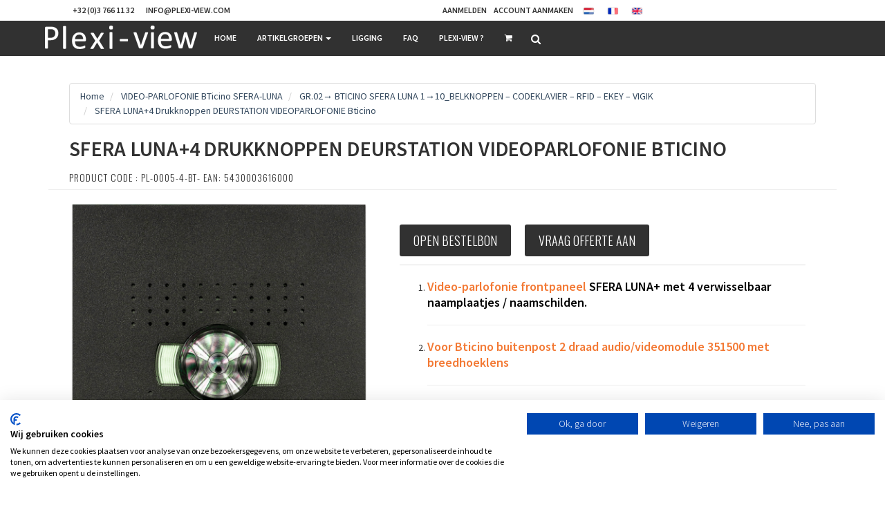

--- FILE ---
content_type: text/html; charset=UTF-8
request_url: https://www.plexi-view.com/product/view/419/sfera-luna-4-boutons-haut-de-gamme-vido-parlophonie-bticino
body_size: 34162
content:
<!DOCTYPE html>
<html lang="nl-BE">

<head>
            <script src="https://consent.cookiefirst.com/sites/plexi-view.com-ac8b2b8c-0766-4fbc-b5cc-e1fdba275869/consent.js"></script>    <!-- Google tag (gtag.js) -->
    <script async src="https://www.googletagmanager.com/gtag/js?id=G-B35DKZS26F" data-cookie-consent="tracking"></script>
    <script data-cookie-consent="tracking">
        window.dataLayer = window.dataLayer || [];

        function gtag() {
            dataLayer.push(arguments);
        }
        gtag('js', new Date());

        gtag('config', 'G-B35DKZS26F');
    </script>












    <meta charset="utf-8"><script type="text/javascript">(window.NREUM||(NREUM={})).init={privacy:{cookies_enabled:true},ajax:{deny_list:[]},session_replay:{sampling_rate:10.0,mask_text_selector:"*",block_selector:"",mask_input_options:{date:false,text_area:false,week:false,select:false,color:false,range:false,textarea:false,url:false,number:false,search:false,month:false,datetime_local:false,tel:false,text:false,time:false,email:false},mask_all_inputs:true,enabled:true,error_sampling_rate:100.0},session_trace:{sampling_rate:0.0,mode:"FIXED_RATE",enabled:true,error_sampling_rate:0.0},feature_flags:["soft_nav"],distributed_tracing:{enabled:true}};(window.NREUM||(NREUM={})).loader_config={agentID:"538649082",accountID:"5145666",trustKey:"5145666",xpid:"UQcDVFBVDhAEUlVSBwMHVlE=",licenseKey:"NRJS-2564d97b91d2359b7ec",applicationID:"464002005",browserID:"538649082"};;/*! For license information please see nr-loader-spa-1.308.0.min.js.LICENSE.txt */
(()=>{var e,t,r={384:(e,t,r)=>{"use strict";r.d(t,{NT:()=>a,US:()=>u,Zm:()=>o,bQ:()=>d,dV:()=>c,pV:()=>l});var n=r(6154),i=r(1863),s=r(1910);const a={beacon:"bam.nr-data.net",errorBeacon:"bam.nr-data.net"};function o(){return n.gm.NREUM||(n.gm.NREUM={}),void 0===n.gm.newrelic&&(n.gm.newrelic=n.gm.NREUM),n.gm.NREUM}function c(){let e=o();return e.o||(e.o={ST:n.gm.setTimeout,SI:n.gm.setImmediate||n.gm.setInterval,CT:n.gm.clearTimeout,XHR:n.gm.XMLHttpRequest,REQ:n.gm.Request,EV:n.gm.Event,PR:n.gm.Promise,MO:n.gm.MutationObserver,FETCH:n.gm.fetch,WS:n.gm.WebSocket},(0,s.i)(...Object.values(e.o))),e}function d(e,t){let r=o();r.initializedAgents??={},t.initializedAt={ms:(0,i.t)(),date:new Date},r.initializedAgents[e]=t}function u(e,t){o()[e]=t}function l(){return function(){let e=o();const t=e.info||{};e.info={beacon:a.beacon,errorBeacon:a.errorBeacon,...t}}(),function(){let e=o();const t=e.init||{};e.init={...t}}(),c(),function(){let e=o();const t=e.loader_config||{};e.loader_config={...t}}(),o()}},782:(e,t,r)=>{"use strict";r.d(t,{T:()=>n});const n=r(860).K7.pageViewTiming},860:(e,t,r)=>{"use strict";r.d(t,{$J:()=>u,K7:()=>c,P3:()=>d,XX:()=>i,Yy:()=>o,df:()=>s,qY:()=>n,v4:()=>a});const n="events",i="jserrors",s="browser/blobs",a="rum",o="browser/logs",c={ajax:"ajax",genericEvents:"generic_events",jserrors:i,logging:"logging",metrics:"metrics",pageAction:"page_action",pageViewEvent:"page_view_event",pageViewTiming:"page_view_timing",sessionReplay:"session_replay",sessionTrace:"session_trace",softNav:"soft_navigations",spa:"spa"},d={[c.pageViewEvent]:1,[c.pageViewTiming]:2,[c.metrics]:3,[c.jserrors]:4,[c.spa]:5,[c.ajax]:6,[c.sessionTrace]:7,[c.softNav]:8,[c.sessionReplay]:9,[c.logging]:10,[c.genericEvents]:11},u={[c.pageViewEvent]:a,[c.pageViewTiming]:n,[c.ajax]:n,[c.spa]:n,[c.softNav]:n,[c.metrics]:i,[c.jserrors]:i,[c.sessionTrace]:s,[c.sessionReplay]:s,[c.logging]:o,[c.genericEvents]:"ins"}},944:(e,t,r)=>{"use strict";r.d(t,{R:()=>i});var n=r(3241);function i(e,t){"function"==typeof console.debug&&(console.debug("New Relic Warning: https://github.com/newrelic/newrelic-browser-agent/blob/main/docs/warning-codes.md#".concat(e),t),(0,n.W)({agentIdentifier:null,drained:null,type:"data",name:"warn",feature:"warn",data:{code:e,secondary:t}}))}},993:(e,t,r)=>{"use strict";r.d(t,{A$:()=>s,ET:()=>a,TZ:()=>o,p_:()=>i});var n=r(860);const i={ERROR:"ERROR",WARN:"WARN",INFO:"INFO",DEBUG:"DEBUG",TRACE:"TRACE"},s={OFF:0,ERROR:1,WARN:2,INFO:3,DEBUG:4,TRACE:5},a="log",o=n.K7.logging},1541:(e,t,r)=>{"use strict";r.d(t,{U:()=>i,f:()=>n});const n={MFE:"MFE",BA:"BA"};function i(e,t){if(2!==t?.harvestEndpointVersion)return{};const r=t.agentRef.runtime.appMetadata.agents[0].entityGuid;return e?{"source.id":e.id,"source.name":e.name,"source.type":e.type,"parent.id":e.parent?.id||r,"parent.type":e.parent?.type||n.BA}:{"entity.guid":r,appId:t.agentRef.info.applicationID}}},1687:(e,t,r)=>{"use strict";r.d(t,{Ak:()=>d,Ze:()=>h,x3:()=>u});var n=r(3241),i=r(7836),s=r(3606),a=r(860),o=r(2646);const c={};function d(e,t){const r={staged:!1,priority:a.P3[t]||0};l(e),c[e].get(t)||c[e].set(t,r)}function u(e,t){e&&c[e]&&(c[e].get(t)&&c[e].delete(t),p(e,t,!1),c[e].size&&f(e))}function l(e){if(!e)throw new Error("agentIdentifier required");c[e]||(c[e]=new Map)}function h(e="",t="feature",r=!1){if(l(e),!e||!c[e].get(t)||r)return p(e,t);c[e].get(t).staged=!0,f(e)}function f(e){const t=Array.from(c[e]);t.every(([e,t])=>t.staged)&&(t.sort((e,t)=>e[1].priority-t[1].priority),t.forEach(([t])=>{c[e].delete(t),p(e,t)}))}function p(e,t,r=!0){const a=e?i.ee.get(e):i.ee,c=s.i.handlers;if(!a.aborted&&a.backlog&&c){if((0,n.W)({agentIdentifier:e,type:"lifecycle",name:"drain",feature:t}),r){const e=a.backlog[t],r=c[t];if(r){for(let t=0;e&&t<e.length;++t)g(e[t],r);Object.entries(r).forEach(([e,t])=>{Object.values(t||{}).forEach(t=>{t[0]?.on&&t[0]?.context()instanceof o.y&&t[0].on(e,t[1])})})}}a.isolatedBacklog||delete c[t],a.backlog[t]=null,a.emit("drain-"+t,[])}}function g(e,t){var r=e[1];Object.values(t[r]||{}).forEach(t=>{var r=e[0];if(t[0]===r){var n=t[1],i=e[3],s=e[2];n.apply(i,s)}})}},1738:(e,t,r)=>{"use strict";r.d(t,{U:()=>f,Y:()=>h});var n=r(3241),i=r(9908),s=r(1863),a=r(944),o=r(5701),c=r(3969),d=r(8362),u=r(860),l=r(4261);function h(e,t,r,s){const h=s||r;!h||h[e]&&h[e]!==d.d.prototype[e]||(h[e]=function(){(0,i.p)(c.xV,["API/"+e+"/called"],void 0,u.K7.metrics,r.ee),(0,n.W)({agentIdentifier:r.agentIdentifier,drained:!!o.B?.[r.agentIdentifier],type:"data",name:"api",feature:l.Pl+e,data:{}});try{return t.apply(this,arguments)}catch(e){(0,a.R)(23,e)}})}function f(e,t,r,n,a){const o=e.info;null===r?delete o.jsAttributes[t]:o.jsAttributes[t]=r,(a||null===r)&&(0,i.p)(l.Pl+n,[(0,s.t)(),t,r],void 0,"session",e.ee)}},1741:(e,t,r)=>{"use strict";r.d(t,{W:()=>s});var n=r(944),i=r(4261);class s{#e(e,...t){if(this[e]!==s.prototype[e])return this[e](...t);(0,n.R)(35,e)}addPageAction(e,t){return this.#e(i.hG,e,t)}register(e){return this.#e(i.eY,e)}recordCustomEvent(e,t){return this.#e(i.fF,e,t)}setPageViewName(e,t){return this.#e(i.Fw,e,t)}setCustomAttribute(e,t,r){return this.#e(i.cD,e,t,r)}noticeError(e,t){return this.#e(i.o5,e,t)}setUserId(e,t=!1){return this.#e(i.Dl,e,t)}setApplicationVersion(e){return this.#e(i.nb,e)}setErrorHandler(e){return this.#e(i.bt,e)}addRelease(e,t){return this.#e(i.k6,e,t)}log(e,t){return this.#e(i.$9,e,t)}start(){return this.#e(i.d3)}finished(e){return this.#e(i.BL,e)}recordReplay(){return this.#e(i.CH)}pauseReplay(){return this.#e(i.Tb)}addToTrace(e){return this.#e(i.U2,e)}setCurrentRouteName(e){return this.#e(i.PA,e)}interaction(e){return this.#e(i.dT,e)}wrapLogger(e,t,r){return this.#e(i.Wb,e,t,r)}measure(e,t){return this.#e(i.V1,e,t)}consent(e){return this.#e(i.Pv,e)}}},1863:(e,t,r)=>{"use strict";function n(){return Math.floor(performance.now())}r.d(t,{t:()=>n})},1910:(e,t,r)=>{"use strict";r.d(t,{i:()=>s});var n=r(944);const i=new Map;function s(...e){return e.every(e=>{if(i.has(e))return i.get(e);const t="function"==typeof e?e.toString():"",r=t.includes("[native code]"),s=t.includes("nrWrapper");return r||s||(0,n.R)(64,e?.name||t),i.set(e,r),r})}},2555:(e,t,r)=>{"use strict";r.d(t,{D:()=>o,f:()=>a});var n=r(384),i=r(8122);const s={beacon:n.NT.beacon,errorBeacon:n.NT.errorBeacon,licenseKey:void 0,applicationID:void 0,sa:void 0,queueTime:void 0,applicationTime:void 0,ttGuid:void 0,user:void 0,account:void 0,product:void 0,extra:void 0,jsAttributes:{},userAttributes:void 0,atts:void 0,transactionName:void 0,tNamePlain:void 0};function a(e){try{return!!e.licenseKey&&!!e.errorBeacon&&!!e.applicationID}catch(e){return!1}}const o=e=>(0,i.a)(e,s)},2614:(e,t,r)=>{"use strict";r.d(t,{BB:()=>a,H3:()=>n,g:()=>d,iL:()=>c,tS:()=>o,uh:()=>i,wk:()=>s});const n="NRBA",i="SESSION",s=144e5,a=18e5,o={STARTED:"session-started",PAUSE:"session-pause",RESET:"session-reset",RESUME:"session-resume",UPDATE:"session-update"},c={SAME_TAB:"same-tab",CROSS_TAB:"cross-tab"},d={OFF:0,FULL:1,ERROR:2}},2646:(e,t,r)=>{"use strict";r.d(t,{y:()=>n});class n{constructor(e){this.contextId=e}}},2843:(e,t,r)=>{"use strict";r.d(t,{G:()=>s,u:()=>i});var n=r(3878);function i(e,t=!1,r,i){(0,n.DD)("visibilitychange",function(){if(t)return void("hidden"===document.visibilityState&&e());e(document.visibilityState)},r,i)}function s(e,t,r){(0,n.sp)("pagehide",e,t,r)}},3241:(e,t,r)=>{"use strict";r.d(t,{W:()=>s});var n=r(6154);const i="newrelic";function s(e={}){try{n.gm.dispatchEvent(new CustomEvent(i,{detail:e}))}catch(e){}}},3304:(e,t,r)=>{"use strict";r.d(t,{A:()=>s});var n=r(7836);const i=()=>{const e=new WeakSet;return(t,r)=>{if("object"==typeof r&&null!==r){if(e.has(r))return;e.add(r)}return r}};function s(e){try{return JSON.stringify(e,i())??""}catch(e){try{n.ee.emit("internal-error",[e])}catch(e){}return""}}},3333:(e,t,r)=>{"use strict";r.d(t,{$v:()=>u,TZ:()=>n,Xh:()=>c,Zp:()=>i,kd:()=>d,mq:()=>o,nf:()=>a,qN:()=>s});const n=r(860).K7.genericEvents,i=["auxclick","click","copy","keydown","paste","scrollend"],s=["focus","blur"],a=4,o=1e3,c=2e3,d=["PageAction","UserAction","BrowserPerformance"],u={RESOURCES:"experimental.resources",REGISTER:"register"}},3434:(e,t,r)=>{"use strict";r.d(t,{Jt:()=>s,YM:()=>d});var n=r(7836),i=r(5607);const s="nr@original:".concat(i.W),a=50;var o=Object.prototype.hasOwnProperty,c=!1;function d(e,t){return e||(e=n.ee),r.inPlace=function(e,t,n,i,s){n||(n="");const a="-"===n.charAt(0);for(let o=0;o<t.length;o++){const c=t[o],d=e[c];l(d)||(e[c]=r(d,a?c+n:n,i,c,s))}},r.flag=s,r;function r(t,r,n,c,d){return l(t)?t:(r||(r=""),nrWrapper[s]=t,function(e,t,r){if(Object.defineProperty&&Object.keys)try{return Object.keys(e).forEach(function(r){Object.defineProperty(t,r,{get:function(){return e[r]},set:function(t){return e[r]=t,t}})}),t}catch(e){u([e],r)}for(var n in e)o.call(e,n)&&(t[n]=e[n])}(t,nrWrapper,e),nrWrapper);function nrWrapper(){var s,o,l,h;let f;try{o=this,s=[...arguments],l="function"==typeof n?n(s,o):n||{}}catch(t){u([t,"",[s,o,c],l],e)}i(r+"start",[s,o,c],l,d);const p=performance.now();let g;try{return h=t.apply(o,s),g=performance.now(),h}catch(e){throw g=performance.now(),i(r+"err",[s,o,e],l,d),f=e,f}finally{const e=g-p,t={start:p,end:g,duration:e,isLongTask:e>=a,methodName:c,thrownError:f};t.isLongTask&&i("long-task",[t,o],l,d),i(r+"end",[s,o,h],l,d)}}}function i(r,n,i,s){if(!c||t){var a=c;c=!0;try{e.emit(r,n,i,t,s)}catch(t){u([t,r,n,i],e)}c=a}}}function u(e,t){t||(t=n.ee);try{t.emit("internal-error",e)}catch(e){}}function l(e){return!(e&&"function"==typeof e&&e.apply&&!e[s])}},3606:(e,t,r)=>{"use strict";r.d(t,{i:()=>s});var n=r(9908);s.on=a;var i=s.handlers={};function s(e,t,r,s){a(s||n.d,i,e,t,r)}function a(e,t,r,i,s){s||(s="feature"),e||(e=n.d);var a=t[s]=t[s]||{};(a[r]=a[r]||[]).push([e,i])}},3738:(e,t,r)=>{"use strict";r.d(t,{He:()=>i,Kp:()=>o,Lc:()=>d,Rz:()=>u,TZ:()=>n,bD:()=>s,d3:()=>a,jx:()=>l,sl:()=>h,uP:()=>c});const n=r(860).K7.sessionTrace,i="bstResource",s="resource",a="-start",o="-end",c="fn"+a,d="fn"+o,u="pushState",l=1e3,h=3e4},3785:(e,t,r)=>{"use strict";r.d(t,{R:()=>c,b:()=>d});var n=r(9908),i=r(1863),s=r(860),a=r(3969),o=r(993);function c(e,t,r={},c=o.p_.INFO,d=!0,u,l=(0,i.t)()){(0,n.p)(a.xV,["API/logging/".concat(c.toLowerCase(),"/called")],void 0,s.K7.metrics,e),(0,n.p)(o.ET,[l,t,r,c,d,u],void 0,s.K7.logging,e)}function d(e){return"string"==typeof e&&Object.values(o.p_).some(t=>t===e.toUpperCase().trim())}},3878:(e,t,r)=>{"use strict";function n(e,t){return{capture:e,passive:!1,signal:t}}function i(e,t,r=!1,i){window.addEventListener(e,t,n(r,i))}function s(e,t,r=!1,i){document.addEventListener(e,t,n(r,i))}r.d(t,{DD:()=>s,jT:()=>n,sp:()=>i})},3962:(e,t,r)=>{"use strict";r.d(t,{AM:()=>a,O2:()=>l,OV:()=>s,Qu:()=>h,TZ:()=>c,ih:()=>f,pP:()=>o,t1:()=>u,tC:()=>i,wD:()=>d});var n=r(860);const i=["click","keydown","submit"],s="popstate",a="api",o="initialPageLoad",c=n.K7.softNav,d=5e3,u=500,l={INITIAL_PAGE_LOAD:"",ROUTE_CHANGE:1,UNSPECIFIED:2},h={INTERACTION:1,AJAX:2,CUSTOM_END:3,CUSTOM_TRACER:4},f={IP:"in progress",PF:"pending finish",FIN:"finished",CAN:"cancelled"}},3969:(e,t,r)=>{"use strict";r.d(t,{TZ:()=>n,XG:()=>o,rs:()=>i,xV:()=>a,z_:()=>s});const n=r(860).K7.metrics,i="sm",s="cm",a="storeSupportabilityMetrics",o="storeEventMetrics"},4234:(e,t,r)=>{"use strict";r.d(t,{W:()=>s});var n=r(7836),i=r(1687);class s{constructor(e,t){this.agentIdentifier=e,this.ee=n.ee.get(e),this.featureName=t,this.blocked=!1}deregisterDrain(){(0,i.x3)(this.agentIdentifier,this.featureName)}}},4261:(e,t,r)=>{"use strict";r.d(t,{$9:()=>u,BL:()=>c,CH:()=>p,Dl:()=>R,Fw:()=>w,PA:()=>v,Pl:()=>n,Pv:()=>A,Tb:()=>h,U2:()=>a,V1:()=>E,Wb:()=>T,bt:()=>y,cD:()=>b,d3:()=>x,dT:()=>d,eY:()=>g,fF:()=>f,hG:()=>s,hw:()=>i,k6:()=>o,nb:()=>m,o5:()=>l});const n="api-",i=n+"ixn-",s="addPageAction",a="addToTrace",o="addRelease",c="finished",d="interaction",u="log",l="noticeError",h="pauseReplay",f="recordCustomEvent",p="recordReplay",g="register",m="setApplicationVersion",v="setCurrentRouteName",b="setCustomAttribute",y="setErrorHandler",w="setPageViewName",R="setUserId",x="start",T="wrapLogger",E="measure",A="consent"},5205:(e,t,r)=>{"use strict";r.d(t,{j:()=>S});var n=r(384),i=r(1741);var s=r(2555),a=r(3333);const o=e=>{if(!e||"string"!=typeof e)return!1;try{document.createDocumentFragment().querySelector(e)}catch{return!1}return!0};var c=r(2614),d=r(944),u=r(8122);const l="[data-nr-mask]",h=e=>(0,u.a)(e,(()=>{const e={feature_flags:[],experimental:{allow_registered_children:!1,resources:!1},mask_selector:"*",block_selector:"[data-nr-block]",mask_input_options:{color:!1,date:!1,"datetime-local":!1,email:!1,month:!1,number:!1,range:!1,search:!1,tel:!1,text:!1,time:!1,url:!1,week:!1,textarea:!1,select:!1,password:!0}};return{ajax:{deny_list:void 0,block_internal:!0,enabled:!0,autoStart:!0},api:{get allow_registered_children(){return e.feature_flags.includes(a.$v.REGISTER)||e.experimental.allow_registered_children},set allow_registered_children(t){e.experimental.allow_registered_children=t},duplicate_registered_data:!1},browser_consent_mode:{enabled:!1},distributed_tracing:{enabled:void 0,exclude_newrelic_header:void 0,cors_use_newrelic_header:void 0,cors_use_tracecontext_headers:void 0,allowed_origins:void 0},get feature_flags(){return e.feature_flags},set feature_flags(t){e.feature_flags=t},generic_events:{enabled:!0,autoStart:!0},harvest:{interval:30},jserrors:{enabled:!0,autoStart:!0},logging:{enabled:!0,autoStart:!0},metrics:{enabled:!0,autoStart:!0},obfuscate:void 0,page_action:{enabled:!0},page_view_event:{enabled:!0,autoStart:!0},page_view_timing:{enabled:!0,autoStart:!0},performance:{capture_marks:!1,capture_measures:!1,capture_detail:!0,resources:{get enabled(){return e.feature_flags.includes(a.$v.RESOURCES)||e.experimental.resources},set enabled(t){e.experimental.resources=t},asset_types:[],first_party_domains:[],ignore_newrelic:!0}},privacy:{cookies_enabled:!0},proxy:{assets:void 0,beacon:void 0},session:{expiresMs:c.wk,inactiveMs:c.BB},session_replay:{autoStart:!0,enabled:!1,preload:!1,sampling_rate:10,error_sampling_rate:100,collect_fonts:!1,inline_images:!1,fix_stylesheets:!0,mask_all_inputs:!0,get mask_text_selector(){return e.mask_selector},set mask_text_selector(t){o(t)?e.mask_selector="".concat(t,",").concat(l):""===t||null===t?e.mask_selector=l:(0,d.R)(5,t)},get block_class(){return"nr-block"},get ignore_class(){return"nr-ignore"},get mask_text_class(){return"nr-mask"},get block_selector(){return e.block_selector},set block_selector(t){o(t)?e.block_selector+=",".concat(t):""!==t&&(0,d.R)(6,t)},get mask_input_options(){return e.mask_input_options},set mask_input_options(t){t&&"object"==typeof t?e.mask_input_options={...t,password:!0}:(0,d.R)(7,t)}},session_trace:{enabled:!0,autoStart:!0},soft_navigations:{enabled:!0,autoStart:!0},spa:{enabled:!0,autoStart:!0},ssl:void 0,user_actions:{enabled:!0,elementAttributes:["id","className","tagName","type"]}}})());var f=r(6154),p=r(9324);let g=0;const m={buildEnv:p.F3,distMethod:p.Xs,version:p.xv,originTime:f.WN},v={consented:!1},b={appMetadata:{},get consented(){return this.session?.state?.consent||v.consented},set consented(e){v.consented=e},customTransaction:void 0,denyList:void 0,disabled:!1,harvester:void 0,isolatedBacklog:!1,isRecording:!1,loaderType:void 0,maxBytes:3e4,obfuscator:void 0,onerror:void 0,ptid:void 0,releaseIds:{},session:void 0,timeKeeper:void 0,registeredEntities:[],jsAttributesMetadata:{bytes:0},get harvestCount(){return++g}},y=e=>{const t=(0,u.a)(e,b),r=Object.keys(m).reduce((e,t)=>(e[t]={value:m[t],writable:!1,configurable:!0,enumerable:!0},e),{});return Object.defineProperties(t,r)};var w=r(5701);const R=e=>{const t=e.startsWith("http");e+="/",r.p=t?e:"https://"+e};var x=r(7836),T=r(3241);const E={accountID:void 0,trustKey:void 0,agentID:void 0,licenseKey:void 0,applicationID:void 0,xpid:void 0},A=e=>(0,u.a)(e,E),_=new Set;function S(e,t={},r,a){let{init:o,info:c,loader_config:d,runtime:u={},exposed:l=!0}=t;if(!c){const e=(0,n.pV)();o=e.init,c=e.info,d=e.loader_config}e.init=h(o||{}),e.loader_config=A(d||{}),c.jsAttributes??={},f.bv&&(c.jsAttributes.isWorker=!0),e.info=(0,s.D)(c);const p=e.init,g=[c.beacon,c.errorBeacon];_.has(e.agentIdentifier)||(p.proxy.assets&&(R(p.proxy.assets),g.push(p.proxy.assets)),p.proxy.beacon&&g.push(p.proxy.beacon),e.beacons=[...g],function(e){const t=(0,n.pV)();Object.getOwnPropertyNames(i.W.prototype).forEach(r=>{const n=i.W.prototype[r];if("function"!=typeof n||"constructor"===n)return;let s=t[r];e[r]&&!1!==e.exposed&&"micro-agent"!==e.runtime?.loaderType&&(t[r]=(...t)=>{const n=e[r](...t);return s?s(...t):n})})}(e),(0,n.US)("activatedFeatures",w.B)),u.denyList=[...p.ajax.deny_list||[],...p.ajax.block_internal?g:[]],u.ptid=e.agentIdentifier,u.loaderType=r,e.runtime=y(u),_.has(e.agentIdentifier)||(e.ee=x.ee.get(e.agentIdentifier),e.exposed=l,(0,T.W)({agentIdentifier:e.agentIdentifier,drained:!!w.B?.[e.agentIdentifier],type:"lifecycle",name:"initialize",feature:void 0,data:e.config})),_.add(e.agentIdentifier)}},5270:(e,t,r)=>{"use strict";r.d(t,{Aw:()=>a,SR:()=>s,rF:()=>o});var n=r(384),i=r(7767);function s(e){return!!(0,n.dV)().o.MO&&(0,i.V)(e)&&!0===e?.session_trace.enabled}function a(e){return!0===e?.session_replay.preload&&s(e)}function o(e,t){try{if("string"==typeof t?.type){if("password"===t.type.toLowerCase())return"*".repeat(e?.length||0);if(void 0!==t?.dataset?.nrUnmask||t?.classList?.contains("nr-unmask"))return e}}catch(e){}return"string"==typeof e?e.replace(/[\S]/g,"*"):"*".repeat(e?.length||0)}},5289:(e,t,r)=>{"use strict";r.d(t,{GG:()=>a,Qr:()=>c,sB:()=>o});var n=r(3878),i=r(6389);function s(){return"undefined"==typeof document||"complete"===document.readyState}function a(e,t){if(s())return e();const r=(0,i.J)(e),a=setInterval(()=>{s()&&(clearInterval(a),r())},500);(0,n.sp)("load",r,t)}function o(e){if(s())return e();(0,n.DD)("DOMContentLoaded",e)}function c(e){if(s())return e();(0,n.sp)("popstate",e)}},5607:(e,t,r)=>{"use strict";r.d(t,{W:()=>n});const n=(0,r(9566).bz)()},5701:(e,t,r)=>{"use strict";r.d(t,{B:()=>s,t:()=>a});var n=r(3241);const i=new Set,s={};function a(e,t){const r=t.agentIdentifier;s[r]??={},e&&"object"==typeof e&&(i.has(r)||(t.ee.emit("rumresp",[e]),s[r]=e,i.add(r),(0,n.W)({agentIdentifier:r,loaded:!0,drained:!0,type:"lifecycle",name:"load",feature:void 0,data:e})))}},6154:(e,t,r)=>{"use strict";r.d(t,{OF:()=>d,RI:()=>i,WN:()=>h,bv:()=>s,eN:()=>f,gm:()=>a,lR:()=>l,m:()=>c,mw:()=>o,sb:()=>u});var n=r(1863);const i="undefined"!=typeof window&&!!window.document,s="undefined"!=typeof WorkerGlobalScope&&("undefined"!=typeof self&&self instanceof WorkerGlobalScope&&self.navigator instanceof WorkerNavigator||"undefined"!=typeof globalThis&&globalThis instanceof WorkerGlobalScope&&globalThis.navigator instanceof WorkerNavigator),a=i?window:"undefined"!=typeof WorkerGlobalScope&&("undefined"!=typeof self&&self instanceof WorkerGlobalScope&&self||"undefined"!=typeof globalThis&&globalThis instanceof WorkerGlobalScope&&globalThis),o=Boolean("hidden"===a?.document?.visibilityState),c=""+a?.location,d=/iPad|iPhone|iPod/.test(a.navigator?.userAgent),u=d&&"undefined"==typeof SharedWorker,l=(()=>{const e=a.navigator?.userAgent?.match(/Firefox[/\s](\d+\.\d+)/);return Array.isArray(e)&&e.length>=2?+e[1]:0})(),h=Date.now()-(0,n.t)(),f=()=>"undefined"!=typeof PerformanceNavigationTiming&&a?.performance?.getEntriesByType("navigation")?.[0]?.responseStart},6344:(e,t,r)=>{"use strict";r.d(t,{BB:()=>u,Qb:()=>l,TZ:()=>i,Ug:()=>a,Vh:()=>s,_s:()=>o,bc:()=>d,yP:()=>c});var n=r(2614);const i=r(860).K7.sessionReplay,s="errorDuringReplay",a=.12,o={DomContentLoaded:0,Load:1,FullSnapshot:2,IncrementalSnapshot:3,Meta:4,Custom:5},c={[n.g.ERROR]:15e3,[n.g.FULL]:3e5,[n.g.OFF]:0},d={RESET:{message:"Session was reset",sm:"Reset"},IMPORT:{message:"Recorder failed to import",sm:"Import"},TOO_MANY:{message:"429: Too Many Requests",sm:"Too-Many"},TOO_BIG:{message:"Payload was too large",sm:"Too-Big"},CROSS_TAB:{message:"Session Entity was set to OFF on another tab",sm:"Cross-Tab"},ENTITLEMENTS:{message:"Session Replay is not allowed and will not be started",sm:"Entitlement"}},u=5e3,l={API:"api",RESUME:"resume",SWITCH_TO_FULL:"switchToFull",INITIALIZE:"initialize",PRELOAD:"preload"}},6389:(e,t,r)=>{"use strict";function n(e,t=500,r={}){const n=r?.leading||!1;let i;return(...r)=>{n&&void 0===i&&(e.apply(this,r),i=setTimeout(()=>{i=clearTimeout(i)},t)),n||(clearTimeout(i),i=setTimeout(()=>{e.apply(this,r)},t))}}function i(e){let t=!1;return(...r)=>{t||(t=!0,e.apply(this,r))}}r.d(t,{J:()=>i,s:()=>n})},6630:(e,t,r)=>{"use strict";r.d(t,{T:()=>n});const n=r(860).K7.pageViewEvent},6774:(e,t,r)=>{"use strict";r.d(t,{T:()=>n});const n=r(860).K7.jserrors},7295:(e,t,r)=>{"use strict";r.d(t,{Xv:()=>a,gX:()=>i,iW:()=>s});var n=[];function i(e){if(!e||s(e))return!1;if(0===n.length)return!0;if("*"===n[0].hostname)return!1;for(var t=0;t<n.length;t++){var r=n[t];if(r.hostname.test(e.hostname)&&r.pathname.test(e.pathname))return!1}return!0}function s(e){return void 0===e.hostname}function a(e){if(n=[],e&&e.length)for(var t=0;t<e.length;t++){let r=e[t];if(!r)continue;if("*"===r)return void(n=[{hostname:"*"}]);0===r.indexOf("http://")?r=r.substring(7):0===r.indexOf("https://")&&(r=r.substring(8));const i=r.indexOf("/");let s,a;i>0?(s=r.substring(0,i),a=r.substring(i)):(s=r,a="*");let[c]=s.split(":");n.push({hostname:o(c),pathname:o(a,!0)})}}function o(e,t=!1){const r=e.replace(/[.+?^${}()|[\]\\]/g,e=>"\\"+e).replace(/\*/g,".*?");return new RegExp((t?"^":"")+r+"$")}},7485:(e,t,r)=>{"use strict";r.d(t,{D:()=>i});var n=r(6154);function i(e){if(0===(e||"").indexOf("data:"))return{protocol:"data"};try{const t=new URL(e,location.href),r={port:t.port,hostname:t.hostname,pathname:t.pathname,search:t.search,protocol:t.protocol.slice(0,t.protocol.indexOf(":")),sameOrigin:t.protocol===n.gm?.location?.protocol&&t.host===n.gm?.location?.host};return r.port&&""!==r.port||("http:"===t.protocol&&(r.port="80"),"https:"===t.protocol&&(r.port="443")),r.pathname&&""!==r.pathname?r.pathname.startsWith("/")||(r.pathname="/".concat(r.pathname)):r.pathname="/",r}catch(e){return{}}}},7699:(e,t,r)=>{"use strict";r.d(t,{It:()=>s,KC:()=>o,No:()=>i,qh:()=>a});var n=r(860);const i=16e3,s=1e6,a="SESSION_ERROR",o={[n.K7.logging]:!0,[n.K7.genericEvents]:!1,[n.K7.jserrors]:!1,[n.K7.ajax]:!1}},7767:(e,t,r)=>{"use strict";r.d(t,{V:()=>i});var n=r(6154);const i=e=>n.RI&&!0===e?.privacy.cookies_enabled},7836:(e,t,r)=>{"use strict";r.d(t,{P:()=>o,ee:()=>c});var n=r(384),i=r(8990),s=r(2646),a=r(5607);const o="nr@context:".concat(a.W),c=function e(t,r){var n={},a={},u={},l=!1;try{l=16===r.length&&d.initializedAgents?.[r]?.runtime.isolatedBacklog}catch(e){}var h={on:p,addEventListener:p,removeEventListener:function(e,t){var r=n[e];if(!r)return;for(var i=0;i<r.length;i++)r[i]===t&&r.splice(i,1)},emit:function(e,r,n,i,s){!1!==s&&(s=!0);if(c.aborted&&!i)return;t&&s&&t.emit(e,r,n);var o=f(n);g(e).forEach(e=>{e.apply(o,r)});var d=v()[a[e]];d&&d.push([h,e,r,o]);return o},get:m,listeners:g,context:f,buffer:function(e,t){const r=v();if(t=t||"feature",h.aborted)return;Object.entries(e||{}).forEach(([e,n])=>{a[n]=t,t in r||(r[t]=[])})},abort:function(){h._aborted=!0,Object.keys(h.backlog).forEach(e=>{delete h.backlog[e]})},isBuffering:function(e){return!!v()[a[e]]},debugId:r,backlog:l?{}:t&&"object"==typeof t.backlog?t.backlog:{},isolatedBacklog:l};return Object.defineProperty(h,"aborted",{get:()=>{let e=h._aborted||!1;return e||(t&&(e=t.aborted),e)}}),h;function f(e){return e&&e instanceof s.y?e:e?(0,i.I)(e,o,()=>new s.y(o)):new s.y(o)}function p(e,t){n[e]=g(e).concat(t)}function g(e){return n[e]||[]}function m(t){return u[t]=u[t]||e(h,t)}function v(){return h.backlog}}(void 0,"globalEE"),d=(0,n.Zm)();d.ee||(d.ee=c)},8122:(e,t,r)=>{"use strict";r.d(t,{a:()=>i});var n=r(944);function i(e,t){try{if(!e||"object"!=typeof e)return(0,n.R)(3);if(!t||"object"!=typeof t)return(0,n.R)(4);const r=Object.create(Object.getPrototypeOf(t),Object.getOwnPropertyDescriptors(t)),s=0===Object.keys(r).length?e:r;for(let a in s)if(void 0!==e[a])try{if(null===e[a]){r[a]=null;continue}Array.isArray(e[a])&&Array.isArray(t[a])?r[a]=Array.from(new Set([...e[a],...t[a]])):"object"==typeof e[a]&&"object"==typeof t[a]?r[a]=i(e[a],t[a]):r[a]=e[a]}catch(e){r[a]||(0,n.R)(1,e)}return r}catch(e){(0,n.R)(2,e)}}},8139:(e,t,r)=>{"use strict";r.d(t,{u:()=>h});var n=r(7836),i=r(3434),s=r(8990),a=r(6154);const o={},c=a.gm.XMLHttpRequest,d="addEventListener",u="removeEventListener",l="nr@wrapped:".concat(n.P);function h(e){var t=function(e){return(e||n.ee).get("events")}(e);if(o[t.debugId]++)return t;o[t.debugId]=1;var r=(0,i.YM)(t,!0);function h(e){r.inPlace(e,[d,u],"-",p)}function p(e,t){return e[1]}return"getPrototypeOf"in Object&&(a.RI&&f(document,h),c&&f(c.prototype,h),f(a.gm,h)),t.on(d+"-start",function(e,t){var n=e[1];if(null!==n&&("function"==typeof n||"object"==typeof n)&&"newrelic"!==e[0]){var i=(0,s.I)(n,l,function(){var e={object:function(){if("function"!=typeof n.handleEvent)return;return n.handleEvent.apply(n,arguments)},function:n}[typeof n];return e?r(e,"fn-",null,e.name||"anonymous"):n});this.wrapped=e[1]=i}}),t.on(u+"-start",function(e){e[1]=this.wrapped||e[1]}),t}function f(e,t,...r){let n=e;for(;"object"==typeof n&&!Object.prototype.hasOwnProperty.call(n,d);)n=Object.getPrototypeOf(n);n&&t(n,...r)}},8362:(e,t,r)=>{"use strict";r.d(t,{d:()=>s});var n=r(9566),i=r(1741);class s extends i.W{agentIdentifier=(0,n.LA)(16)}},8374:(e,t,r)=>{r.nc=(()=>{try{return document?.currentScript?.nonce}catch(e){}return""})()},8990:(e,t,r)=>{"use strict";r.d(t,{I:()=>i});var n=Object.prototype.hasOwnProperty;function i(e,t,r){if(n.call(e,t))return e[t];var i=r();if(Object.defineProperty&&Object.keys)try{return Object.defineProperty(e,t,{value:i,writable:!0,enumerable:!1}),i}catch(e){}return e[t]=i,i}},9119:(e,t,r)=>{"use strict";r.d(t,{L:()=>s});var n=/([^?#]*)[^#]*(#[^?]*|$).*/,i=/([^?#]*)().*/;function s(e,t){return e?e.replace(t?n:i,"$1$2"):e}},9300:(e,t,r)=>{"use strict";r.d(t,{T:()=>n});const n=r(860).K7.ajax},9324:(e,t,r)=>{"use strict";r.d(t,{AJ:()=>a,F3:()=>i,Xs:()=>s,Yq:()=>o,xv:()=>n});const n="1.308.0",i="PROD",s="CDN",a="@newrelic/rrweb",o="1.0.1"},9566:(e,t,r)=>{"use strict";r.d(t,{LA:()=>o,ZF:()=>c,bz:()=>a,el:()=>d});var n=r(6154);const i="xxxxxxxx-xxxx-4xxx-yxxx-xxxxxxxxxxxx";function s(e,t){return e?15&e[t]:16*Math.random()|0}function a(){const e=n.gm?.crypto||n.gm?.msCrypto;let t,r=0;return e&&e.getRandomValues&&(t=e.getRandomValues(new Uint8Array(30))),i.split("").map(e=>"x"===e?s(t,r++).toString(16):"y"===e?(3&s()|8).toString(16):e).join("")}function o(e){const t=n.gm?.crypto||n.gm?.msCrypto;let r,i=0;t&&t.getRandomValues&&(r=t.getRandomValues(new Uint8Array(e)));const a=[];for(var o=0;o<e;o++)a.push(s(r,i++).toString(16));return a.join("")}function c(){return o(16)}function d(){return o(32)}},9908:(e,t,r)=>{"use strict";r.d(t,{d:()=>n,p:()=>i});var n=r(7836).ee.get("handle");function i(e,t,r,i,s){s?(s.buffer([e],i),s.emit(e,t,r)):(n.buffer([e],i),n.emit(e,t,r))}}},n={};function i(e){var t=n[e];if(void 0!==t)return t.exports;var s=n[e]={exports:{}};return r[e](s,s.exports,i),s.exports}i.m=r,i.d=(e,t)=>{for(var r in t)i.o(t,r)&&!i.o(e,r)&&Object.defineProperty(e,r,{enumerable:!0,get:t[r]})},i.f={},i.e=e=>Promise.all(Object.keys(i.f).reduce((t,r)=>(i.f[r](e,t),t),[])),i.u=e=>({212:"nr-spa-compressor",249:"nr-spa-recorder",478:"nr-spa"}[e]+"-1.308.0.min.js"),i.o=(e,t)=>Object.prototype.hasOwnProperty.call(e,t),e={},t="NRBA-1.308.0.PROD:",i.l=(r,n,s,a)=>{if(e[r])e[r].push(n);else{var o,c;if(void 0!==s)for(var d=document.getElementsByTagName("script"),u=0;u<d.length;u++){var l=d[u];if(l.getAttribute("src")==r||l.getAttribute("data-webpack")==t+s){o=l;break}}if(!o){c=!0;var h={478:"sha512-RSfSVnmHk59T/uIPbdSE0LPeqcEdF4/+XhfJdBuccH5rYMOEZDhFdtnh6X6nJk7hGpzHd9Ujhsy7lZEz/ORYCQ==",249:"sha512-ehJXhmntm85NSqW4MkhfQqmeKFulra3klDyY0OPDUE+sQ3GokHlPh1pmAzuNy//3j4ac6lzIbmXLvGQBMYmrkg==",212:"sha512-B9h4CR46ndKRgMBcK+j67uSR2RCnJfGefU+A7FrgR/k42ovXy5x/MAVFiSvFxuVeEk/pNLgvYGMp1cBSK/G6Fg=="};(o=document.createElement("script")).charset="utf-8",i.nc&&o.setAttribute("nonce",i.nc),o.setAttribute("data-webpack",t+s),o.src=r,0!==o.src.indexOf(window.location.origin+"/")&&(o.crossOrigin="anonymous"),h[a]&&(o.integrity=h[a])}e[r]=[n];var f=(t,n)=>{o.onerror=o.onload=null,clearTimeout(p);var i=e[r];if(delete e[r],o.parentNode&&o.parentNode.removeChild(o),i&&i.forEach(e=>e(n)),t)return t(n)},p=setTimeout(f.bind(null,void 0,{type:"timeout",target:o}),12e4);o.onerror=f.bind(null,o.onerror),o.onload=f.bind(null,o.onload),c&&document.head.appendChild(o)}},i.r=e=>{"undefined"!=typeof Symbol&&Symbol.toStringTag&&Object.defineProperty(e,Symbol.toStringTag,{value:"Module"}),Object.defineProperty(e,"__esModule",{value:!0})},i.p="https://js-agent.newrelic.com/",(()=>{var e={38:0,788:0};i.f.j=(t,r)=>{var n=i.o(e,t)?e[t]:void 0;if(0!==n)if(n)r.push(n[2]);else{var s=new Promise((r,i)=>n=e[t]=[r,i]);r.push(n[2]=s);var a=i.p+i.u(t),o=new Error;i.l(a,r=>{if(i.o(e,t)&&(0!==(n=e[t])&&(e[t]=void 0),n)){var s=r&&("load"===r.type?"missing":r.type),a=r&&r.target&&r.target.src;o.message="Loading chunk "+t+" failed: ("+s+": "+a+")",o.name="ChunkLoadError",o.type=s,o.request=a,n[1](o)}},"chunk-"+t,t)}};var t=(t,r)=>{var n,s,[a,o,c]=r,d=0;if(a.some(t=>0!==e[t])){for(n in o)i.o(o,n)&&(i.m[n]=o[n]);if(c)c(i)}for(t&&t(r);d<a.length;d++)s=a[d],i.o(e,s)&&e[s]&&e[s][0](),e[s]=0},r=self["webpackChunk:NRBA-1.308.0.PROD"]=self["webpackChunk:NRBA-1.308.0.PROD"]||[];r.forEach(t.bind(null,0)),r.push=t.bind(null,r.push.bind(r))})(),(()=>{"use strict";i(8374);var e=i(8362),t=i(860);const r=Object.values(t.K7);var n=i(5205);var s=i(9908),a=i(1863),o=i(4261),c=i(1738);var d=i(1687),u=i(4234),l=i(5289),h=i(6154),f=i(944),p=i(5270),g=i(7767),m=i(6389),v=i(7699);class b extends u.W{constructor(e,t){super(e.agentIdentifier,t),this.agentRef=e,this.abortHandler=void 0,this.featAggregate=void 0,this.loadedSuccessfully=void 0,this.onAggregateImported=new Promise(e=>{this.loadedSuccessfully=e}),this.deferred=Promise.resolve(),!1===e.init[this.featureName].autoStart?this.deferred=new Promise((t,r)=>{this.ee.on("manual-start-all",(0,m.J)(()=>{(0,d.Ak)(e.agentIdentifier,this.featureName),t()}))}):(0,d.Ak)(e.agentIdentifier,t)}importAggregator(e,t,r={}){if(this.featAggregate)return;const n=async()=>{let n;await this.deferred;try{if((0,g.V)(e.init)){const{setupAgentSession:t}=await i.e(478).then(i.bind(i,8766));n=t(e)}}catch(e){(0,f.R)(20,e),this.ee.emit("internal-error",[e]),(0,s.p)(v.qh,[e],void 0,this.featureName,this.ee)}try{if(!this.#t(this.featureName,n,e.init))return(0,d.Ze)(this.agentIdentifier,this.featureName),void this.loadedSuccessfully(!1);const{Aggregate:i}=await t();this.featAggregate=new i(e,r),e.runtime.harvester.initializedAggregates.push(this.featAggregate),this.loadedSuccessfully(!0)}catch(e){(0,f.R)(34,e),this.abortHandler?.(),(0,d.Ze)(this.agentIdentifier,this.featureName,!0),this.loadedSuccessfully(!1),this.ee&&this.ee.abort()}};h.RI?(0,l.GG)(()=>n(),!0):n()}#t(e,r,n){if(this.blocked)return!1;switch(e){case t.K7.sessionReplay:return(0,p.SR)(n)&&!!r;case t.K7.sessionTrace:return!!r;default:return!0}}}var y=i(6630),w=i(2614),R=i(3241);class x extends b{static featureName=y.T;constructor(e){var t;super(e,y.T),this.setupInspectionEvents(e.agentIdentifier),t=e,(0,c.Y)(o.Fw,function(e,r){"string"==typeof e&&("/"!==e.charAt(0)&&(e="/"+e),t.runtime.customTransaction=(r||"http://custom.transaction")+e,(0,s.p)(o.Pl+o.Fw,[(0,a.t)()],void 0,void 0,t.ee))},t),this.importAggregator(e,()=>i.e(478).then(i.bind(i,2467)))}setupInspectionEvents(e){const t=(t,r)=>{t&&(0,R.W)({agentIdentifier:e,timeStamp:t.timeStamp,loaded:"complete"===t.target.readyState,type:"window",name:r,data:t.target.location+""})};(0,l.sB)(e=>{t(e,"DOMContentLoaded")}),(0,l.GG)(e=>{t(e,"load")}),(0,l.Qr)(e=>{t(e,"navigate")}),this.ee.on(w.tS.UPDATE,(t,r)=>{(0,R.W)({agentIdentifier:e,type:"lifecycle",name:"session",data:r})})}}var T=i(384);class E extends e.d{constructor(e){var t;(super(),h.gm)?(this.features={},(0,T.bQ)(this.agentIdentifier,this),this.desiredFeatures=new Set(e.features||[]),this.desiredFeatures.add(x),(0,n.j)(this,e,e.loaderType||"agent"),t=this,(0,c.Y)(o.cD,function(e,r,n=!1){if("string"==typeof e){if(["string","number","boolean"].includes(typeof r)||null===r)return(0,c.U)(t,e,r,o.cD,n);(0,f.R)(40,typeof r)}else(0,f.R)(39,typeof e)},t),function(e){(0,c.Y)(o.Dl,function(t,r=!1){if("string"!=typeof t&&null!==t)return void(0,f.R)(41,typeof t);const n=e.info.jsAttributes["enduser.id"];r&&null!=n&&n!==t?(0,s.p)(o.Pl+"setUserIdAndResetSession",[t],void 0,"session",e.ee):(0,c.U)(e,"enduser.id",t,o.Dl,!0)},e)}(this),function(e){(0,c.Y)(o.nb,function(t){if("string"==typeof t||null===t)return(0,c.U)(e,"application.version",t,o.nb,!1);(0,f.R)(42,typeof t)},e)}(this),function(e){(0,c.Y)(o.d3,function(){e.ee.emit("manual-start-all")},e)}(this),function(e){(0,c.Y)(o.Pv,function(t=!0){if("boolean"==typeof t){if((0,s.p)(o.Pl+o.Pv,[t],void 0,"session",e.ee),e.runtime.consented=t,t){const t=e.features.page_view_event;t.onAggregateImported.then(e=>{const r=t.featAggregate;e&&!r.sentRum&&r.sendRum()})}}else(0,f.R)(65,typeof t)},e)}(this),this.run()):(0,f.R)(21)}get config(){return{info:this.info,init:this.init,loader_config:this.loader_config,runtime:this.runtime}}get api(){return this}run(){try{const e=function(e){const t={};return r.forEach(r=>{t[r]=!!e[r]?.enabled}),t}(this.init),n=[...this.desiredFeatures];n.sort((e,r)=>t.P3[e.featureName]-t.P3[r.featureName]),n.forEach(r=>{if(!e[r.featureName]&&r.featureName!==t.K7.pageViewEvent)return;if(r.featureName===t.K7.spa)return void(0,f.R)(67);const n=function(e){switch(e){case t.K7.ajax:return[t.K7.jserrors];case t.K7.sessionTrace:return[t.K7.ajax,t.K7.pageViewEvent];case t.K7.sessionReplay:return[t.K7.sessionTrace];case t.K7.pageViewTiming:return[t.K7.pageViewEvent];default:return[]}}(r.featureName).filter(e=>!(e in this.features));n.length>0&&(0,f.R)(36,{targetFeature:r.featureName,missingDependencies:n}),this.features[r.featureName]=new r(this)})}catch(e){(0,f.R)(22,e);for(const e in this.features)this.features[e].abortHandler?.();const t=(0,T.Zm)();delete t.initializedAgents[this.agentIdentifier]?.features,delete this.sharedAggregator;return t.ee.get(this.agentIdentifier).abort(),!1}}}var A=i(2843),_=i(782);class S extends b{static featureName=_.T;constructor(e){super(e,_.T),h.RI&&((0,A.u)(()=>(0,s.p)("docHidden",[(0,a.t)()],void 0,_.T,this.ee),!0),(0,A.G)(()=>(0,s.p)("winPagehide",[(0,a.t)()],void 0,_.T,this.ee)),this.importAggregator(e,()=>i.e(478).then(i.bind(i,9917))))}}var O=i(3969);class I extends b{static featureName=O.TZ;constructor(e){super(e,O.TZ),h.RI&&document.addEventListener("securitypolicyviolation",e=>{(0,s.p)(O.xV,["Generic/CSPViolation/Detected"],void 0,this.featureName,this.ee)}),this.importAggregator(e,()=>i.e(478).then(i.bind(i,6555)))}}var N=i(6774),P=i(3878),k=i(3304);class D{constructor(e,t,r,n,i){this.name="UncaughtError",this.message="string"==typeof e?e:(0,k.A)(e),this.sourceURL=t,this.line=r,this.column=n,this.__newrelic=i}}function C(e){return M(e)?e:new D(void 0!==e?.message?e.message:e,e?.filename||e?.sourceURL,e?.lineno||e?.line,e?.colno||e?.col,e?.__newrelic,e?.cause)}function j(e){const t="Unhandled Promise Rejection: ";if(!e?.reason)return;if(M(e.reason)){try{e.reason.message.startsWith(t)||(e.reason.message=t+e.reason.message)}catch(e){}return C(e.reason)}const r=C(e.reason);return(r.message||"").startsWith(t)||(r.message=t+r.message),r}function L(e){if(e.error instanceof SyntaxError&&!/:\d+$/.test(e.error.stack?.trim())){const t=new D(e.message,e.filename,e.lineno,e.colno,e.error.__newrelic,e.cause);return t.name=SyntaxError.name,t}return M(e.error)?e.error:C(e)}function M(e){return e instanceof Error&&!!e.stack}function H(e,r,n,i,o=(0,a.t)()){"string"==typeof e&&(e=new Error(e)),(0,s.p)("err",[e,o,!1,r,n.runtime.isRecording,void 0,i],void 0,t.K7.jserrors,n.ee),(0,s.p)("uaErr",[],void 0,t.K7.genericEvents,n.ee)}var B=i(1541),K=i(993),W=i(3785);function U(e,{customAttributes:t={},level:r=K.p_.INFO}={},n,i,s=(0,a.t)()){(0,W.R)(n.ee,e,t,r,!1,i,s)}function F(e,r,n,i,c=(0,a.t)()){(0,s.p)(o.Pl+o.hG,[c,e,r,i],void 0,t.K7.genericEvents,n.ee)}function V(e,r,n,i,c=(0,a.t)()){const{start:d,end:u,customAttributes:l}=r||{},h={customAttributes:l||{}};if("object"!=typeof h.customAttributes||"string"!=typeof e||0===e.length)return void(0,f.R)(57);const p=(e,t)=>null==e?t:"number"==typeof e?e:e instanceof PerformanceMark?e.startTime:Number.NaN;if(h.start=p(d,0),h.end=p(u,c),Number.isNaN(h.start)||Number.isNaN(h.end))(0,f.R)(57);else{if(h.duration=h.end-h.start,!(h.duration<0))return(0,s.p)(o.Pl+o.V1,[h,e,i],void 0,t.K7.genericEvents,n.ee),h;(0,f.R)(58)}}function G(e,r={},n,i,c=(0,a.t)()){(0,s.p)(o.Pl+o.fF,[c,e,r,i],void 0,t.K7.genericEvents,n.ee)}function z(e){(0,c.Y)(o.eY,function(t){return Y(e,t)},e)}function Y(e,r,n){(0,f.R)(54,"newrelic.register"),r||={},r.type=B.f.MFE,r.licenseKey||=e.info.licenseKey,r.blocked=!1,r.parent=n||{},Array.isArray(r.tags)||(r.tags=[]);const i={};r.tags.forEach(e=>{"name"!==e&&"id"!==e&&(i["source.".concat(e)]=!0)}),r.isolated??=!0;let o=()=>{};const c=e.runtime.registeredEntities;if(!r.isolated){const e=c.find(({metadata:{target:{id:e}}})=>e===r.id&&!r.isolated);if(e)return e}const d=e=>{r.blocked=!0,o=e};function u(e){return"string"==typeof e&&!!e.trim()&&e.trim().length<501||"number"==typeof e}e.init.api.allow_registered_children||d((0,m.J)(()=>(0,f.R)(55))),u(r.id)&&u(r.name)||d((0,m.J)(()=>(0,f.R)(48,r)));const l={addPageAction:(t,n={})=>g(F,[t,{...i,...n},e],r),deregister:()=>{d((0,m.J)(()=>(0,f.R)(68)))},log:(t,n={})=>g(U,[t,{...n,customAttributes:{...i,...n.customAttributes||{}}},e],r),measure:(t,n={})=>g(V,[t,{...n,customAttributes:{...i,...n.customAttributes||{}}},e],r),noticeError:(t,n={})=>g(H,[t,{...i,...n},e],r),register:(t={})=>g(Y,[e,t],l.metadata.target),recordCustomEvent:(t,n={})=>g(G,[t,{...i,...n},e],r),setApplicationVersion:e=>p("application.version",e),setCustomAttribute:(e,t)=>p(e,t),setUserId:e=>p("enduser.id",e),metadata:{customAttributes:i,target:r}},h=()=>(r.blocked&&o(),r.blocked);h()||c.push(l);const p=(e,t)=>{h()||(i[e]=t)},g=(r,n,i)=>{if(h())return;const o=(0,a.t)();(0,s.p)(O.xV,["API/register/".concat(r.name,"/called")],void 0,t.K7.metrics,e.ee);try{if(e.init.api.duplicate_registered_data&&"register"!==r.name){let e=n;if(n[1]instanceof Object){const t={"child.id":i.id,"child.type":i.type};e="customAttributes"in n[1]?[n[0],{...n[1],customAttributes:{...n[1].customAttributes,...t}},...n.slice(2)]:[n[0],{...n[1],...t},...n.slice(2)]}r(...e,void 0,o)}return r(...n,i,o)}catch(e){(0,f.R)(50,e)}};return l}class Z extends b{static featureName=N.T;constructor(e){var t;super(e,N.T),t=e,(0,c.Y)(o.o5,(e,r)=>H(e,r,t),t),function(e){(0,c.Y)(o.bt,function(t){e.runtime.onerror=t},e)}(e),function(e){let t=0;(0,c.Y)(o.k6,function(e,r){++t>10||(this.runtime.releaseIds[e.slice(-200)]=(""+r).slice(-200))},e)}(e),z(e);try{this.removeOnAbort=new AbortController}catch(e){}this.ee.on("internal-error",(t,r)=>{this.abortHandler&&(0,s.p)("ierr",[C(t),(0,a.t)(),!0,{},e.runtime.isRecording,r],void 0,this.featureName,this.ee)}),h.gm.addEventListener("unhandledrejection",t=>{this.abortHandler&&(0,s.p)("err",[j(t),(0,a.t)(),!1,{unhandledPromiseRejection:1},e.runtime.isRecording],void 0,this.featureName,this.ee)},(0,P.jT)(!1,this.removeOnAbort?.signal)),h.gm.addEventListener("error",t=>{this.abortHandler&&(0,s.p)("err",[L(t),(0,a.t)(),!1,{},e.runtime.isRecording],void 0,this.featureName,this.ee)},(0,P.jT)(!1,this.removeOnAbort?.signal)),this.abortHandler=this.#r,this.importAggregator(e,()=>i.e(478).then(i.bind(i,2176)))}#r(){this.removeOnAbort?.abort(),this.abortHandler=void 0}}var q=i(8990);let X=1;function J(e){const t=typeof e;return!e||"object"!==t&&"function"!==t?-1:e===h.gm?0:(0,q.I)(e,"nr@id",function(){return X++})}function Q(e){if("string"==typeof e&&e.length)return e.length;if("object"==typeof e){if("undefined"!=typeof ArrayBuffer&&e instanceof ArrayBuffer&&e.byteLength)return e.byteLength;if("undefined"!=typeof Blob&&e instanceof Blob&&e.size)return e.size;if(!("undefined"!=typeof FormData&&e instanceof FormData))try{return(0,k.A)(e).length}catch(e){return}}}var ee=i(8139),te=i(7836),re=i(3434);const ne={},ie=["open","send"];function se(e){var t=e||te.ee;const r=function(e){return(e||te.ee).get("xhr")}(t);if(void 0===h.gm.XMLHttpRequest)return r;if(ne[r.debugId]++)return r;ne[r.debugId]=1,(0,ee.u)(t);var n=(0,re.YM)(r),i=h.gm.XMLHttpRequest,s=h.gm.MutationObserver,a=h.gm.Promise,o=h.gm.setInterval,c="readystatechange",d=["onload","onerror","onabort","onloadstart","onloadend","onprogress","ontimeout"],u=[],l=h.gm.XMLHttpRequest=function(e){const t=new i(e),s=r.context(t);try{r.emit("new-xhr",[t],s),t.addEventListener(c,(a=s,function(){var e=this;e.readyState>3&&!a.resolved&&(a.resolved=!0,r.emit("xhr-resolved",[],e)),n.inPlace(e,d,"fn-",y)}),(0,P.jT)(!1))}catch(e){(0,f.R)(15,e);try{r.emit("internal-error",[e])}catch(e){}}var a;return t};function p(e,t){n.inPlace(t,["onreadystatechange"],"fn-",y)}if(function(e,t){for(var r in e)t[r]=e[r]}(i,l),l.prototype=i.prototype,n.inPlace(l.prototype,ie,"-xhr-",y),r.on("send-xhr-start",function(e,t){p(e,t),function(e){u.push(e),s&&(g?g.then(b):o?o(b):(m=-m,v.data=m))}(t)}),r.on("open-xhr-start",p),s){var g=a&&a.resolve();if(!o&&!a){var m=1,v=document.createTextNode(m);new s(b).observe(v,{characterData:!0})}}else t.on("fn-end",function(e){e[0]&&e[0].type===c||b()});function b(){for(var e=0;e<u.length;e++)p(0,u[e]);u.length&&(u=[])}function y(e,t){return t}return r}var ae="fetch-",oe=ae+"body-",ce=["arrayBuffer","blob","json","text","formData"],de=h.gm.Request,ue=h.gm.Response,le="prototype";const he={};function fe(e){const t=function(e){return(e||te.ee).get("fetch")}(e);if(!(de&&ue&&h.gm.fetch))return t;if(he[t.debugId]++)return t;function r(e,r,n){var i=e[r];"function"==typeof i&&(e[r]=function(){var e,r=[...arguments],s={};t.emit(n+"before-start",[r],s),s[te.P]&&s[te.P].dt&&(e=s[te.P].dt);var a=i.apply(this,r);return t.emit(n+"start",[r,e],a),a.then(function(e){return t.emit(n+"end",[null,e],a),e},function(e){throw t.emit(n+"end",[e],a),e})})}return he[t.debugId]=1,ce.forEach(e=>{r(de[le],e,oe),r(ue[le],e,oe)}),r(h.gm,"fetch",ae),t.on(ae+"end",function(e,r){var n=this;if(r){var i=r.headers.get("content-length");null!==i&&(n.rxSize=i),t.emit(ae+"done",[null,r],n)}else t.emit(ae+"done",[e],n)}),t}var pe=i(7485),ge=i(9566);class me{constructor(e){this.agentRef=e}generateTracePayload(e){const t=this.agentRef.loader_config;if(!this.shouldGenerateTrace(e)||!t)return null;var r=(t.accountID||"").toString()||null,n=(t.agentID||"").toString()||null,i=(t.trustKey||"").toString()||null;if(!r||!n)return null;var s=(0,ge.ZF)(),a=(0,ge.el)(),o=Date.now(),c={spanId:s,traceId:a,timestamp:o};return(e.sameOrigin||this.isAllowedOrigin(e)&&this.useTraceContextHeadersForCors())&&(c.traceContextParentHeader=this.generateTraceContextParentHeader(s,a),c.traceContextStateHeader=this.generateTraceContextStateHeader(s,o,r,n,i)),(e.sameOrigin&&!this.excludeNewrelicHeader()||!e.sameOrigin&&this.isAllowedOrigin(e)&&this.useNewrelicHeaderForCors())&&(c.newrelicHeader=this.generateTraceHeader(s,a,o,r,n,i)),c}generateTraceContextParentHeader(e,t){return"00-"+t+"-"+e+"-01"}generateTraceContextStateHeader(e,t,r,n,i){return i+"@nr=0-1-"+r+"-"+n+"-"+e+"----"+t}generateTraceHeader(e,t,r,n,i,s){if(!("function"==typeof h.gm?.btoa))return null;var a={v:[0,1],d:{ty:"Browser",ac:n,ap:i,id:e,tr:t,ti:r}};return s&&n!==s&&(a.d.tk=s),btoa((0,k.A)(a))}shouldGenerateTrace(e){return this.agentRef.init?.distributed_tracing?.enabled&&this.isAllowedOrigin(e)}isAllowedOrigin(e){var t=!1;const r=this.agentRef.init?.distributed_tracing;if(e.sameOrigin)t=!0;else if(r?.allowed_origins instanceof Array)for(var n=0;n<r.allowed_origins.length;n++){var i=(0,pe.D)(r.allowed_origins[n]);if(e.hostname===i.hostname&&e.protocol===i.protocol&&e.port===i.port){t=!0;break}}return t}excludeNewrelicHeader(){var e=this.agentRef.init?.distributed_tracing;return!!e&&!!e.exclude_newrelic_header}useNewrelicHeaderForCors(){var e=this.agentRef.init?.distributed_tracing;return!!e&&!1!==e.cors_use_newrelic_header}useTraceContextHeadersForCors(){var e=this.agentRef.init?.distributed_tracing;return!!e&&!!e.cors_use_tracecontext_headers}}var ve=i(9300),be=i(7295);function ye(e){return"string"==typeof e?e:e instanceof(0,T.dV)().o.REQ?e.url:h.gm?.URL&&e instanceof URL?e.href:void 0}var we=["load","error","abort","timeout"],Re=we.length,xe=(0,T.dV)().o.REQ,Te=(0,T.dV)().o.XHR;const Ee="X-NewRelic-App-Data";class Ae extends b{static featureName=ve.T;constructor(e){super(e,ve.T),this.dt=new me(e),this.handler=(e,t,r,n)=>(0,s.p)(e,t,r,n,this.ee);try{const e={xmlhttprequest:"xhr",fetch:"fetch",beacon:"beacon"};h.gm?.performance?.getEntriesByType("resource").forEach(r=>{if(r.initiatorType in e&&0!==r.responseStatus){const n={status:r.responseStatus},i={rxSize:r.transferSize,duration:Math.floor(r.duration),cbTime:0};_e(n,r.name),this.handler("xhr",[n,i,r.startTime,r.responseEnd,e[r.initiatorType]],void 0,t.K7.ajax)}})}catch(e){}fe(this.ee),se(this.ee),function(e,r,n,i){function o(e){var t=this;t.totalCbs=0,t.called=0,t.cbTime=0,t.end=T,t.ended=!1,t.xhrGuids={},t.lastSize=null,t.loadCaptureCalled=!1,t.params=this.params||{},t.metrics=this.metrics||{},t.latestLongtaskEnd=0,e.addEventListener("load",function(r){E(t,e)},(0,P.jT)(!1)),h.lR||e.addEventListener("progress",function(e){t.lastSize=e.loaded},(0,P.jT)(!1))}function c(e){this.params={method:e[0]},_e(this,e[1]),this.metrics={}}function d(t,r){e.loader_config.xpid&&this.sameOrigin&&r.setRequestHeader("X-NewRelic-ID",e.loader_config.xpid);var n=i.generateTracePayload(this.parsedOrigin);if(n){var s=!1;n.newrelicHeader&&(r.setRequestHeader("newrelic",n.newrelicHeader),s=!0),n.traceContextParentHeader&&(r.setRequestHeader("traceparent",n.traceContextParentHeader),n.traceContextStateHeader&&r.setRequestHeader("tracestate",n.traceContextStateHeader),s=!0),s&&(this.dt=n)}}function u(e,t){var n=this.metrics,i=e[0],s=this;if(n&&i){var o=Q(i);o&&(n.txSize=o)}this.startTime=(0,a.t)(),this.body=i,this.listener=function(e){try{"abort"!==e.type||s.loadCaptureCalled||(s.params.aborted=!0),("load"!==e.type||s.called===s.totalCbs&&(s.onloadCalled||"function"!=typeof t.onload)&&"function"==typeof s.end)&&s.end(t)}catch(e){try{r.emit("internal-error",[e])}catch(e){}}};for(var c=0;c<Re;c++)t.addEventListener(we[c],this.listener,(0,P.jT)(!1))}function l(e,t,r){this.cbTime+=e,t?this.onloadCalled=!0:this.called+=1,this.called!==this.totalCbs||!this.onloadCalled&&"function"==typeof r.onload||"function"!=typeof this.end||this.end(r)}function f(e,t){var r=""+J(e)+!!t;this.xhrGuids&&!this.xhrGuids[r]&&(this.xhrGuids[r]=!0,this.totalCbs+=1)}function p(e,t){var r=""+J(e)+!!t;this.xhrGuids&&this.xhrGuids[r]&&(delete this.xhrGuids[r],this.totalCbs-=1)}function g(){this.endTime=(0,a.t)()}function m(e,t){t instanceof Te&&"load"===e[0]&&r.emit("xhr-load-added",[e[1],e[2]],t)}function v(e,t){t instanceof Te&&"load"===e[0]&&r.emit("xhr-load-removed",[e[1],e[2]],t)}function b(e,t,r){t instanceof Te&&("onload"===r&&(this.onload=!0),("load"===(e[0]&&e[0].type)||this.onload)&&(this.xhrCbStart=(0,a.t)()))}function y(e,t){this.xhrCbStart&&r.emit("xhr-cb-time",[(0,a.t)()-this.xhrCbStart,this.onload,t],t)}function w(e){var t,r=e[1]||{};if("string"==typeof e[0]?0===(t=e[0]).length&&h.RI&&(t=""+h.gm.location.href):e[0]&&e[0].url?t=e[0].url:h.gm?.URL&&e[0]&&e[0]instanceof URL?t=e[0].href:"function"==typeof e[0].toString&&(t=e[0].toString()),"string"==typeof t&&0!==t.length){t&&(this.parsedOrigin=(0,pe.D)(t),this.sameOrigin=this.parsedOrigin.sameOrigin);var n=i.generateTracePayload(this.parsedOrigin);if(n&&(n.newrelicHeader||n.traceContextParentHeader))if(e[0]&&e[0].headers)o(e[0].headers,n)&&(this.dt=n);else{var s={};for(var a in r)s[a]=r[a];s.headers=new Headers(r.headers||{}),o(s.headers,n)&&(this.dt=n),e.length>1?e[1]=s:e.push(s)}}function o(e,t){var r=!1;return t.newrelicHeader&&(e.set("newrelic",t.newrelicHeader),r=!0),t.traceContextParentHeader&&(e.set("traceparent",t.traceContextParentHeader),t.traceContextStateHeader&&e.set("tracestate",t.traceContextStateHeader),r=!0),r}}function R(e,t){this.params={},this.metrics={},this.startTime=(0,a.t)(),this.dt=t,e.length>=1&&(this.target=e[0]),e.length>=2&&(this.opts=e[1]);var r=this.opts||{},n=this.target;_e(this,ye(n));var i=(""+(n&&n instanceof xe&&n.method||r.method||"GET")).toUpperCase();this.params.method=i,this.body=r.body,this.txSize=Q(r.body)||0}function x(e,r){if(this.endTime=(0,a.t)(),this.params||(this.params={}),(0,be.iW)(this.params))return;let i;this.params.status=r?r.status:0,"string"==typeof this.rxSize&&this.rxSize.length>0&&(i=+this.rxSize);const s={txSize:this.txSize,rxSize:i,duration:(0,a.t)()-this.startTime};n("xhr",[this.params,s,this.startTime,this.endTime,"fetch"],this,t.K7.ajax)}function T(e){const r=this.params,i=this.metrics;if(!this.ended){this.ended=!0;for(let t=0;t<Re;t++)e.removeEventListener(we[t],this.listener,!1);r.aborted||(0,be.iW)(r)||(i.duration=(0,a.t)()-this.startTime,this.loadCaptureCalled||4!==e.readyState?null==r.status&&(r.status=0):E(this,e),i.cbTime=this.cbTime,n("xhr",[r,i,this.startTime,this.endTime,"xhr"],this,t.K7.ajax))}}function E(e,n){e.params.status=n.status;var i=function(e,t){var r=e.responseType;return"json"===r&&null!==t?t:"arraybuffer"===r||"blob"===r||"json"===r?Q(e.response):"text"===r||""===r||void 0===r?Q(e.responseText):void 0}(n,e.lastSize);if(i&&(e.metrics.rxSize=i),e.sameOrigin&&n.getAllResponseHeaders().indexOf(Ee)>=0){var a=n.getResponseHeader(Ee);a&&((0,s.p)(O.rs,["Ajax/CrossApplicationTracing/Header/Seen"],void 0,t.K7.metrics,r),e.params.cat=a.split(", ").pop())}e.loadCaptureCalled=!0}r.on("new-xhr",o),r.on("open-xhr-start",c),r.on("open-xhr-end",d),r.on("send-xhr-start",u),r.on("xhr-cb-time",l),r.on("xhr-load-added",f),r.on("xhr-load-removed",p),r.on("xhr-resolved",g),r.on("addEventListener-end",m),r.on("removeEventListener-end",v),r.on("fn-end",y),r.on("fetch-before-start",w),r.on("fetch-start",R),r.on("fn-start",b),r.on("fetch-done",x)}(e,this.ee,this.handler,this.dt),this.importAggregator(e,()=>i.e(478).then(i.bind(i,3845)))}}function _e(e,t){var r=(0,pe.D)(t),n=e.params||e;n.hostname=r.hostname,n.port=r.port,n.protocol=r.protocol,n.host=r.hostname+":"+r.port,n.pathname=r.pathname,e.parsedOrigin=r,e.sameOrigin=r.sameOrigin}const Se={},Oe=["pushState","replaceState"];function Ie(e){const t=function(e){return(e||te.ee).get("history")}(e);return!h.RI||Se[t.debugId]++||(Se[t.debugId]=1,(0,re.YM)(t).inPlace(window.history,Oe,"-")),t}var Ne=i(3738);function Pe(e){(0,c.Y)(o.BL,function(r=Date.now()){const n=r-h.WN;n<0&&(0,f.R)(62,r),(0,s.p)(O.XG,[o.BL,{time:n}],void 0,t.K7.metrics,e.ee),e.addToTrace({name:o.BL,start:r,origin:"nr"}),(0,s.p)(o.Pl+o.hG,[n,o.BL],void 0,t.K7.genericEvents,e.ee)},e)}const{He:ke,bD:De,d3:Ce,Kp:je,TZ:Le,Lc:Me,uP:He,Rz:Be}=Ne;class Ke extends b{static featureName=Le;constructor(e){var r;super(e,Le),r=e,(0,c.Y)(o.U2,function(e){if(!(e&&"object"==typeof e&&e.name&&e.start))return;const n={n:e.name,s:e.start-h.WN,e:(e.end||e.start)-h.WN,o:e.origin||"",t:"api"};n.s<0||n.e<0||n.e<n.s?(0,f.R)(61,{start:n.s,end:n.e}):(0,s.p)("bstApi",[n],void 0,t.K7.sessionTrace,r.ee)},r),Pe(e);if(!(0,g.V)(e.init))return void this.deregisterDrain();const n=this.ee;let d;Ie(n),this.eventsEE=(0,ee.u)(n),this.eventsEE.on(He,function(e,t){this.bstStart=(0,a.t)()}),this.eventsEE.on(Me,function(e,r){(0,s.p)("bst",[e[0],r,this.bstStart,(0,a.t)()],void 0,t.K7.sessionTrace,n)}),n.on(Be+Ce,function(e){this.time=(0,a.t)(),this.startPath=location.pathname+location.hash}),n.on(Be+je,function(e){(0,s.p)("bstHist",[location.pathname+location.hash,this.startPath,this.time],void 0,t.K7.sessionTrace,n)});try{d=new PerformanceObserver(e=>{const r=e.getEntries();(0,s.p)(ke,[r],void 0,t.K7.sessionTrace,n)}),d.observe({type:De,buffered:!0})}catch(e){}this.importAggregator(e,()=>i.e(478).then(i.bind(i,6974)),{resourceObserver:d})}}var We=i(6344);class Ue extends b{static featureName=We.TZ;#n;recorder;constructor(e){var r;let n;super(e,We.TZ),r=e,(0,c.Y)(o.CH,function(){(0,s.p)(o.CH,[],void 0,t.K7.sessionReplay,r.ee)},r),function(e){(0,c.Y)(o.Tb,function(){(0,s.p)(o.Tb,[],void 0,t.K7.sessionReplay,e.ee)},e)}(e);try{n=JSON.parse(localStorage.getItem("".concat(w.H3,"_").concat(w.uh)))}catch(e){}(0,p.SR)(e.init)&&this.ee.on(o.CH,()=>this.#i()),this.#s(n)&&this.importRecorder().then(e=>{e.startRecording(We.Qb.PRELOAD,n?.sessionReplayMode)}),this.importAggregator(this.agentRef,()=>i.e(478).then(i.bind(i,6167)),this),this.ee.on("err",e=>{this.blocked||this.agentRef.runtime.isRecording&&(this.errorNoticed=!0,(0,s.p)(We.Vh,[e],void 0,this.featureName,this.ee))})}#s(e){return e&&(e.sessionReplayMode===w.g.FULL||e.sessionReplayMode===w.g.ERROR)||(0,p.Aw)(this.agentRef.init)}importRecorder(){return this.recorder?Promise.resolve(this.recorder):(this.#n??=Promise.all([i.e(478),i.e(249)]).then(i.bind(i,4866)).then(({Recorder:e})=>(this.recorder=new e(this),this.recorder)).catch(e=>{throw this.ee.emit("internal-error",[e]),this.blocked=!0,e}),this.#n)}#i(){this.blocked||(this.featAggregate?this.featAggregate.mode!==w.g.FULL&&this.featAggregate.initializeRecording(w.g.FULL,!0,We.Qb.API):this.importRecorder().then(()=>{this.recorder.startRecording(We.Qb.API,w.g.FULL)}))}}var Fe=i(3962);class Ve extends b{static featureName=Fe.TZ;constructor(e){if(super(e,Fe.TZ),function(e){const r=e.ee.get("tracer");function n(){}(0,c.Y)(o.dT,function(e){return(new n).get("object"==typeof e?e:{})},e);const i=n.prototype={createTracer:function(n,i){var o={},c=this,d="function"==typeof i;return(0,s.p)(O.xV,["API/createTracer/called"],void 0,t.K7.metrics,e.ee),function(){if(r.emit((d?"":"no-")+"fn-start",[(0,a.t)(),c,d],o),d)try{return i.apply(this,arguments)}catch(e){const t="string"==typeof e?new Error(e):e;throw r.emit("fn-err",[arguments,this,t],o),t}finally{r.emit("fn-end",[(0,a.t)()],o)}}}};["actionText","setName","setAttribute","save","ignore","onEnd","getContext","end","get"].forEach(r=>{c.Y.apply(this,[r,function(){return(0,s.p)(o.hw+r,[performance.now(),...arguments],this,t.K7.softNav,e.ee),this},e,i])}),(0,c.Y)(o.PA,function(){(0,s.p)(o.hw+"routeName",[performance.now(),...arguments],void 0,t.K7.softNav,e.ee)},e)}(e),!h.RI||!(0,T.dV)().o.MO)return;const r=Ie(this.ee);try{this.removeOnAbort=new AbortController}catch(e){}Fe.tC.forEach(e=>{(0,P.sp)(e,e=>{l(e)},!0,this.removeOnAbort?.signal)});const n=()=>(0,s.p)("newURL",[(0,a.t)(),""+window.location],void 0,this.featureName,this.ee);r.on("pushState-end",n),r.on("replaceState-end",n),(0,P.sp)(Fe.OV,e=>{l(e),(0,s.p)("newURL",[e.timeStamp,""+window.location],void 0,this.featureName,this.ee)},!0,this.removeOnAbort?.signal);let d=!1;const u=new((0,T.dV)().o.MO)((e,t)=>{d||(d=!0,requestAnimationFrame(()=>{(0,s.p)("newDom",[(0,a.t)()],void 0,this.featureName,this.ee),d=!1}))}),l=(0,m.s)(e=>{"loading"!==document.readyState&&((0,s.p)("newUIEvent",[e],void 0,this.featureName,this.ee),u.observe(document.body,{attributes:!0,childList:!0,subtree:!0,characterData:!0}))},100,{leading:!0});this.abortHandler=function(){this.removeOnAbort?.abort(),u.disconnect(),this.abortHandler=void 0},this.importAggregator(e,()=>i.e(478).then(i.bind(i,4393)),{domObserver:u})}}var Ge=i(3333),ze=i(9119);const Ye={},Ze=new Set;function qe(e){return"string"==typeof e?{type:"string",size:(new TextEncoder).encode(e).length}:e instanceof ArrayBuffer?{type:"ArrayBuffer",size:e.byteLength}:e instanceof Blob?{type:"Blob",size:e.size}:e instanceof DataView?{type:"DataView",size:e.byteLength}:ArrayBuffer.isView(e)?{type:"TypedArray",size:e.byteLength}:{type:"unknown",size:0}}class Xe{constructor(e,t){this.timestamp=(0,a.t)(),this.currentUrl=(0,ze.L)(window.location.href),this.socketId=(0,ge.LA)(8),this.requestedUrl=(0,ze.L)(e),this.requestedProtocols=Array.isArray(t)?t.join(","):t||"",this.openedAt=void 0,this.protocol=void 0,this.extensions=void 0,this.binaryType=void 0,this.messageOrigin=void 0,this.messageCount=0,this.messageBytes=0,this.messageBytesMin=0,this.messageBytesMax=0,this.messageTypes=void 0,this.sendCount=0,this.sendBytes=0,this.sendBytesMin=0,this.sendBytesMax=0,this.sendTypes=void 0,this.closedAt=void 0,this.closeCode=void 0,this.closeReason="unknown",this.closeWasClean=void 0,this.connectedDuration=0,this.hasErrors=void 0}}class $e extends b{static featureName=Ge.TZ;constructor(e){super(e,Ge.TZ);const r=e.init.feature_flags.includes("websockets"),n=[e.init.page_action.enabled,e.init.performance.capture_marks,e.init.performance.capture_measures,e.init.performance.resources.enabled,e.init.user_actions.enabled,r];var d;let u,l;if(d=e,(0,c.Y)(o.hG,(e,t)=>F(e,t,d),d),function(e){(0,c.Y)(o.fF,(t,r)=>G(t,r,e),e)}(e),Pe(e),z(e),function(e){(0,c.Y)(o.V1,(t,r)=>V(t,r,e),e)}(e),r&&(l=function(e){if(!(0,T.dV)().o.WS)return e;const t=e.get("websockets");if(Ye[t.debugId]++)return t;Ye[t.debugId]=1,(0,A.G)(()=>{const e=(0,a.t)();Ze.forEach(r=>{r.nrData.closedAt=e,r.nrData.closeCode=1001,r.nrData.closeReason="Page navigating away",r.nrData.closeWasClean=!1,r.nrData.openedAt&&(r.nrData.connectedDuration=e-r.nrData.openedAt),t.emit("ws",[r.nrData],r)})});class r extends WebSocket{static name="WebSocket";static toString(){return"function WebSocket() { [native code] }"}toString(){return"[object WebSocket]"}get[Symbol.toStringTag](){return r.name}#a(e){(e.__newrelic??={}).socketId=this.nrData.socketId,this.nrData.hasErrors??=!0}constructor(...e){super(...e),this.nrData=new Xe(e[0],e[1]),this.addEventListener("open",()=>{this.nrData.openedAt=(0,a.t)(),["protocol","extensions","binaryType"].forEach(e=>{this.nrData[e]=this[e]}),Ze.add(this)}),this.addEventListener("message",e=>{const{type:t,size:r}=qe(e.data);this.nrData.messageOrigin??=(0,ze.L)(e.origin),this.nrData.messageCount++,this.nrData.messageBytes+=r,this.nrData.messageBytesMin=Math.min(this.nrData.messageBytesMin||1/0,r),this.nrData.messageBytesMax=Math.max(this.nrData.messageBytesMax,r),(this.nrData.messageTypes??"").includes(t)||(this.nrData.messageTypes=this.nrData.messageTypes?"".concat(this.nrData.messageTypes,",").concat(t):t)}),this.addEventListener("close",e=>{this.nrData.closedAt=(0,a.t)(),this.nrData.closeCode=e.code,e.reason&&(this.nrData.closeReason=e.reason),this.nrData.closeWasClean=e.wasClean,this.nrData.connectedDuration=this.nrData.closedAt-this.nrData.openedAt,Ze.delete(this),t.emit("ws",[this.nrData],this)})}addEventListener(e,t,...r){const n=this,i="function"==typeof t?function(...e){try{return t.apply(this,e)}catch(e){throw n.#a(e),e}}:t?.handleEvent?{handleEvent:function(...e){try{return t.handleEvent.apply(t,e)}catch(e){throw n.#a(e),e}}}:t;return super.addEventListener(e,i,...r)}send(e){if(this.readyState===WebSocket.OPEN){const{type:t,size:r}=qe(e);this.nrData.sendCount++,this.nrData.sendBytes+=r,this.nrData.sendBytesMin=Math.min(this.nrData.sendBytesMin||1/0,r),this.nrData.sendBytesMax=Math.max(this.nrData.sendBytesMax,r),(this.nrData.sendTypes??"").includes(t)||(this.nrData.sendTypes=this.nrData.sendTypes?"".concat(this.nrData.sendTypes,",").concat(t):t)}try{return super.send(e)}catch(e){throw this.#a(e),e}}close(...e){try{super.close(...e)}catch(e){throw this.#a(e),e}}}return h.gm.WebSocket=r,t}(this.ee)),h.RI){if(fe(this.ee),se(this.ee),u=Ie(this.ee),e.init.user_actions.enabled){function f(t){const r=(0,pe.D)(t);return e.beacons.includes(r.hostname+":"+r.port)}function p(){u.emit("navChange")}Ge.Zp.forEach(e=>(0,P.sp)(e,e=>(0,s.p)("ua",[e],void 0,this.featureName,this.ee),!0)),Ge.qN.forEach(e=>{const t=(0,m.s)(e=>{(0,s.p)("ua",[e],void 0,this.featureName,this.ee)},500,{leading:!0});(0,P.sp)(e,t)}),h.gm.addEventListener("error",()=>{(0,s.p)("uaErr",[],void 0,t.K7.genericEvents,this.ee)},(0,P.jT)(!1,this.removeOnAbort?.signal)),this.ee.on("open-xhr-start",(e,r)=>{f(e[1])||r.addEventListener("readystatechange",()=>{2===r.readyState&&(0,s.p)("uaXhr",[],void 0,t.K7.genericEvents,this.ee)})}),this.ee.on("fetch-start",e=>{e.length>=1&&!f(ye(e[0]))&&(0,s.p)("uaXhr",[],void 0,t.K7.genericEvents,this.ee)}),u.on("pushState-end",p),u.on("replaceState-end",p),window.addEventListener("hashchange",p,(0,P.jT)(!0,this.removeOnAbort?.signal)),window.addEventListener("popstate",p,(0,P.jT)(!0,this.removeOnAbort?.signal))}if(e.init.performance.resources.enabled&&h.gm.PerformanceObserver?.supportedEntryTypes.includes("resource")){new PerformanceObserver(e=>{e.getEntries().forEach(e=>{(0,s.p)("browserPerformance.resource",[e],void 0,this.featureName,this.ee)})}).observe({type:"resource",buffered:!0})}}r&&l.on("ws",e=>{(0,s.p)("ws-complete",[e],void 0,this.featureName,this.ee)});try{this.removeOnAbort=new AbortController}catch(g){}this.abortHandler=()=>{this.removeOnAbort?.abort(),this.abortHandler=void 0},n.some(e=>e)?this.importAggregator(e,()=>i.e(478).then(i.bind(i,8019))):this.deregisterDrain()}}var Je=i(2646);const Qe=new Map;function et(e,t,r,n,i=!0){if("object"!=typeof t||!t||"string"!=typeof r||!r||"function"!=typeof t[r])return(0,f.R)(29);const s=function(e){return(e||te.ee).get("logger")}(e),a=(0,re.YM)(s),o=new Je.y(te.P);o.level=n.level,o.customAttributes=n.customAttributes,o.autoCaptured=i;const c=t[r]?.[re.Jt]||t[r];return Qe.set(c,o),a.inPlace(t,[r],"wrap-logger-",()=>Qe.get(c)),s}var tt=i(1910);class rt extends b{static featureName=K.TZ;constructor(e){var t;super(e,K.TZ),t=e,(0,c.Y)(o.$9,(e,r)=>U(e,r,t),t),function(e){(0,c.Y)(o.Wb,(t,r,{customAttributes:n={},level:i=K.p_.INFO}={})=>{et(e.ee,t,r,{customAttributes:n,level:i},!1)},e)}(e),z(e);const r=this.ee;["log","error","warn","info","debug","trace"].forEach(e=>{(0,tt.i)(h.gm.console[e]),et(r,h.gm.console,e,{level:"log"===e?"info":e})}),this.ee.on("wrap-logger-end",function([e]){const{level:t,customAttributes:n,autoCaptured:i}=this;(0,W.R)(r,e,n,t,i)}),this.importAggregator(e,()=>i.e(478).then(i.bind(i,5288)))}}new E({features:[Ae,x,S,Ke,Ue,I,Z,$e,rt,Ve],loaderType:"spa"})})()})();</script>
    <meta name="viewport" content="width=device-width, initial-scale=1.0">
    <meta name="google-site-verification" content="E1FgBLJvfRJu3QEywak7WbhtelXTvIHEcAaxyZEMPs8" />
    <meta name="google-site-verification" content="6heFlVSpg5mZ2s2FgZHe2i0CvOsRjHAmCWFhqfLIXDw" />
    <meta name="google-site-verification" content="RbM1kQAe5tnjPfks8pH0XXI-z695easkI2Xg9JVwWNs" />
    <meta name="google-site-verification" content="mH8flEiWqWA_GJ-gT1_9PrWFCtSOISZa0lNK9ruUb1s" />
    <meta name="google-site-verification" content="LBKR-iyjgu58tLnG8FD6_630p63JOP6yXuQJytw9aZ8" />
    <meta name="cf-2fa-verify" content="3nbSNzanTuJ7PiV26pL0la8W97t5ZU">


            <meta name="keywords" content="
    huisnummers, design, naambord, naamplaten , landelijk huisnummer, cottage, huisnummer led, verlicht, deurbel, deurbellen, huisnummer met deurbel, led verlichte deurbel, pakketbrievenbussen led, inox, 316 , rvs, aluminium, natuursteen, appartementen, graveerwerk, exclusief, plexi,  plexiview, plexi-view, ral kleur">

            <link rel="shortcut icon" href="/assets/ico/favicon.png">
            <link rel="alternate" hreflang="nl-BE" href="https://www.plexi-view.com/product/view/419/sfera-luna-4-boutons-haut-de-gamme-vido-parlophonie-bticino?lang=nl" />
    <link rel="alternate" hreflang="en-US" href="https://www.plexi-view.com/product/view/419/sfera-luna-4-boutons-haut-de-gamme-vido-parlophonie-bticino?lang=en" />
    <link rel="alternate" hreflang="fr-FR" href="https://www.plexi-view.com/product/view/419/sfera-luna-4-boutons-haut-de-gamme-vido-parlophonie-bticino?lang=fr" />
    <link rel="alternate" hreflang="nl-NL" href="https://www.plexi-view.com/product/view/419/sfera-luna-4-boutons-haut-de-gamme-vido-parlophonie-bticino?lang=du" />
    <link rel="alternate" hreflang="de-DE" href="https://www.plexi-view.com/product/view/419/sfera-luna-4-boutons-haut-de-gamme-vido-parlophonie-bticino?lang=de" />


    <title>SFERA LUNA+4 Drukknoppen DEURSTATION VIDEOPARLOFONIE Bticino |  Plexi-View: SFERA LUNA+4 Drukknoppen DEURSTATION VIDEOPARLOFONIE Bticino    </title>
                <meta name="description" content="SFERA LUNA+4 Drukknoppen DEURSTATION VIDEOPARLOFONIE Bticino - Video-parlofonie frontpaneel SFERA LUNA+ met 4 verwisselbaar naamplaatjes / naamschilden.Voor Bticino buitenpost 2 draad audio/videomodule 351500 met " />
        <meta property="og:title" content="SFERA LUNA+4 Drukknoppen DEURSTATION VIDEOPARLOFONIE Bticino : SFERA LUNA+4 Drukknoppen DEURSTATION VIDEOPARLOFONIE Bticino" />
    <meta property="og:url" content="https://www.plexi-view.com/product/view/419/sfera-luna-4-boutons-haut-de-gamme-vido-parlophonie-bticino" />
            <meta property="og:image" content="https://i.imgur.com/WuoISxa.jpg" />
        <meta property="og:type" content="website" />

    <meta property="og:description" content="Huisnummers, naamplaten en deurbellen, met verlichting | Plexi-View : SFERA LUNA+4 Drukknoppen DEURSTATION VIDEOPARLOFONIE Bticino" />

    <script type="text/javascript" src="/assets/js/jquery/1.8.3/jquery.js" data-cookie-consent="strictly-necessary"></script>

    <link href="/assets/bootstrap/css/bootstrap.min.css" rel="stylesheet">
    <link href="/assets/css/style.css" rel="stylesheet">
    <link href="https://cdnjs.cloudflare.com/ajax/libs/font-awesome/4.7.0/css/font-awesome.min.css" rel="stylesheet" type="text/css" />

    <link rel="stylesheet" href="https://cdnjs.cloudflare.com/ajax/libs/froala-editor/4.0.8/css/froala_style.min.css" crossorigin="anonymous" />
</head>

<body>

    <!-- Fixed navbar start -->
    <header class="navbar navbar-tshop navbar-fixed-top megamenu">
        <div class="navbar-top hidden-xs">
            <div class="container">
                <div class="row makeSmaller">
                    <div class=" col-xs-6 hidden-xs">
                        <div class="pull-left ">
                            <div class="pull-left"> <ul class="userMenu "><li class="phone-number"><p><strong><a href="tel:+32376611322"><span class="hidden-xs" style="margin-left: 5px;">+32 (0)3 766 11 32&nbsp;</span></a></strong></p></li><li class="mail"><p><a href="/cdn-cgi/l/email-protection#3a53545c557a4a565f4253174c535f4d14585f"><span class="hidden-xs" style="margin-left: 5px;"><span class="__cf_email__" data-cfemail="e38a8d858ca3938f869b8ace958a8694cd808c8e">[email&#160;protected]</span></span></a></p></li></ul></div>
                                                    </div>
                    </div>
                    <nav class="col-lg-6 col-sm-6 col-xs-6 col-md-6 no-margin no-padding hidden-xs">
                        <div class="pull-right" style="width: 100%;">
                            <ul class="userMenu">
                                                                    <li><a href="/account/login"> <span class="hidden-xs">Aanmelden</span>
                                            <i class="glyphicon glyphicon-log-in hide visible-xs "></i> </a></li>
                                    <li><a href="/account/create"> <span class="hidden-xs">Account aanmaken</span>
                                            <i class="glyphicon glyphicon-log-in hide visible-xs "></i> </a></li>
                                                                                                    <li><a href="#" class="selected_language"><img src="/img/nl.png?resize=w[25]" alt="nl" title="NL" style="width: 25px;"></a></li>
                                    <li><a href="https://www.plexi-view.com/product/view/419/sfera-luna-4-boutons-haut-de-gamme-vido-parlophonie-bticino?lang=fr"><img src="/img/fr.png?resize=w[25]" alt="fr" title="FR" style="width: 25px;"></a></li>
                                    <li><a href="https://www.plexi-view.com/product/view/419/sfera-luna-4-boutons-haut-de-gamme-vido-parlophonie-bticino?lang=en"><img src="/img/uk.png?resize=w[25]" alt="EN" title="EN" style="width: 25px;"></a></li>
                                    

                                                            </ul>
                        </div>
                    </nav>
                </div>
            </div>
        </div>
        <!--/.navbar-top-->

        <div class="container">
            <div class="navbar-header">
                <button type="button" class="navbar-toggle" data-toggle="collapse" data-target=".navbar-collapse"><span class="sr-only"> Toggle navigation </span> <span class="icon-bar"> </span> <span class="icon-bar"> </span> <span class="icon-bar"> </span></button>
                <a href="/order/overview">
                    <button type="button" class="navbar-toggle" data-toggle="collapse" data-target=".navbar-cart"><i class="fa fa-shopping-cart colorWhite"> </i> <span class="cartRespons colorWhite"> </span></button>
                </a>
                <a class="navbar-brand " href="/"> <img style="max-width:220px" src="/uploads/20200909200757-logo_plexi-view.svg" alt="Logo"> </a>

                <!-- this part for mobile -->
                <div class="search-box pull-right hidden-lg hidden-md hidden-sm">
                    <div class="input-group">
                        <button class="btn btn-nobg getFullSearch" type="button"><i class="fa fa-search"> </i></button>
                    </div>
                    <!-- /input-group -->

                </div>
            </div>


            <div class="navbar-collapse collapse">
                <ul class="nav navbar-nav">
                                            <li class="visible-xs"><a href="?lang=en"><img src="/img/uk.png?resize=w[30]" alt="nl" title="nl" style="width: 30px;">English version</a>
                        </li>
                        <li class="visible-xs"><a href="?lang=fr"><img src="/img/fr.png?resize=w[30]" alt="fr" title="fr" style="width: 30px;"> En Français</a>
                                                    
            <li class=""><a href="/"> Home </a></li>

                    <li class="dropdown megamenu-fullwidth"><a data-toggle="dropdown" class="dropdown-toggle" href="#">
                    Artikelgroepen <b class="caret"> </b> </a>
                <ul class="dropdown-menu">

                    <li class="megamenu-content ">

                        <div class='catcont'>                                <ul class="col-lg-3  col-sm-3 col-md-3 " itemscope itemtype="http://www.schema.org/SiteNavigationElement">
                                    <li itemprop="name">
                                        <p><strong><a itemprop="url" style="font-size: 16px;" title="Huisnummers met deurbel" href="/category/root/4/huisnummers-met-deurbel"> Huisnummers met deurbel</a>
                                            </strong></p>
                                    </li>
                                                    <li>
                    <a title="LED HUISNUMMER met DEURBEL" href="/category/view/36/led-huisnummer-met-deurbel"> LED HUISNUMMER met DEURBEL </a>
                </li>
                    <li>
                    <a title="Huisnummer Cottage/Landelijk & deurbel" href="/category/view/14/huisnummer-cottage-landelijk-deurbel"> Huisnummer Cottage/Landelijk & deurbel </a>
                </li>
                    <li>
                    <a title="Huisnummer Design Natuursteen & Deurbel" href="/category/view/11/huisnummer-design-natuursteen-deurbel"> Huisnummer Design Natuursteen & Deurbel </a>
                </li>
                    <li>
                    <a title="HUISNUMMERS DESIGN & DEURBEL" href="/category/view/10/huisnummers-design-deurbel"> HUISNUMMERS DESIGN & DEURBEL </a>
                </li>
    
            </ul>
                                    <ul class="col-lg-3  col-sm-3 col-md-3 " itemscope itemtype="http://www.schema.org/SiteNavigationElement">
                                    <li itemprop="name">
                                        <p><strong><a itemprop="url" style="font-size: 16px;" title="Huisnummers - naamborden" href="/category/root/1/huisnummers-naamborden"> Huisnummers - naamborden</a>
                                            </strong></p>
                                    </li>
                                                    <li>
                    <a title="HUISNUMMERS LED VERLICHT" href="/category/view/2/huisnummers-led-verlicht"> HUISNUMMERS LED VERLICHT </a>
                </li>
                    <li>
                    <a title="GEGRAVEERDE ALUMINIUM HUISNUMMER  –  LANDELIJK & COTTAGE" href="/category/view/3/gegraveerde-aluminium-huisnummer-landelijk-cottage"> GEGRAVEERDE ALUMINIUM HUISNUMMER  –  LANDELIJK & COTTAGE </a>
                </li>
                    <li>
                    <a title="HUISNUMMERS DESIGN GEGRAVEERD" href="/category/view/1/huisnummers-design-gegraveerd"> HUISNUMMERS DESIGN GEGRAVEERD </a>
                </li>
                    <li>
                    <a title="HUISNUMMER RVS of ALUMINIUM RAL KLEUR" href="/category/view/4/huisnummer-rvs-of-aluminium-ral-kleur"> HUISNUMMER RVS of ALUMINIUM RAL KLEUR </a>
                </li>
                                    </ul>
                                            <ul class="col-lg-3  col-sm-3 col-md-3 ">

                <li>
                    <p><strong><a style="font-size: 16px;" title="Huisnummers - naamborden" href="/category/root/1/huisnummers-naamborden"> Huisnummers - naamborden</a>
                        </strong></p>

                </li>
                            <li>
                    <a title="Huisnummer, Naamplaat Stone Style gegraveerd" href="/category/view/17/huisnummer-naamplaat-stone-style-gegraveerd"> Huisnummer, Naamplaat Stone Style gegraveerd </a>
                </li>
                    <li>
                    <a title="Huisnummer City" href="/category/view/12/huisnummer-city"> Huisnummer City </a>
                </li>
                    <li>
                    <a title="Huisnummer Natuursteen Design" href="/category/view/16/huisnummer-natuursteen-design"> Huisnummer Natuursteen Design </a>
                </li>
    
            </ul>
                                    <ul class="col-lg-3  col-sm-3 col-md-3 " itemscope itemtype="http://www.schema.org/SiteNavigationElement">
                                    <li itemprop="name">
                                        <p><strong><a itemprop="url" style="font-size: 16px;" title="Deurbellen" href="/category/root/3/deurbellen"> Deurbellen</a>
                                            </strong></p>
                                    </li>
                                                    <li>
                    <a title="Deurbellen design" href="/category/view/9/deurbellen-design"> Deurbellen design </a>
                </li>
                    <li>
                    <a title="Deurbellen Inox 316 rvs" href="/category/view/13/deurbellen-inox-316-rvs"> Deurbellen Inox 316 rvs </a>
                </li>
                    <li>
                    <a title="Deurbellen Led" href="/category/view/7/deurbellen-led"> Deurbellen Led </a>
                </li>
                    <li>
                    <a title="Deurbel Natuursteen" href="/category/view/8/deurbel-natuursteen"> Deurbel Natuursteen </a>
                </li>
    
            </ul>
    </div><div class='catcont'>                                <ul class="col-lg-3  col-sm-3 col-md-3 " itemscope itemtype="http://www.schema.org/SiteNavigationElement">
                                    <li itemprop="name">
                                        <p><strong><a itemprop="url" style="font-size: 16px;" title="Huisnummer, nummers" href="/category/root/10/huisnummer-nummers"> Huisnummer, nummers</a>
                                            </strong></p>
                                    </li>
                                                    <li>
                    <a title="Huisnummers 2D" href="/category/view/29/huisnummers-2d"> Huisnummers 2D </a>
                </li>
                    <li>
                    <a title="Huisnummers appartementen" href="/category/view/28/huisnummers-appartementen"> Huisnummers appartementen </a>
                </li>
    
            </ul>
                                    <ul class="col-lg-3  col-sm-3 col-md-3 " itemscope itemtype="http://www.schema.org/SiteNavigationElement">
                                    <li itemprop="name">
                                        <p><strong><a itemprop="url" style="font-size: 16px;" title="NAAMPLATEN BEROEPSDOELEINDEN" href="/category/root/2/naamplaten-beroepsdoeleinden"> NAAMPLATEN BEROEPSDOELEINDEN</a>
                                            </strong></p>
                                    </li>
                                                    <li>
                    <a title="Naamplaten led verlicht" href="/category/view/6/naamplaten-led-verlicht"> Naamplaten led verlicht </a>
                </li>
                    <li>
                    <a title="Naamplaten Design professioneel, beroepsdoeleinden" href="/category/view/5/naamplaten-design-professioneel-beroepsdoeleinden"> Naamplaten Design professioneel, beroepsdoeleinden </a>
                </li>
                    <li>
                    <a title="Naamplaten Cottage, Landelijk professioneel beroepsdoeleinden" href="/category/view/20/naamplaten-cottage-landelijk-professioneel-beroepsdoeleinden"> Naamplaten Cottage, Landelijk professioneel beroepsdoeleinden </a>
                </li>
    
            </ul>
                                    <ul class="col-lg-3  col-sm-3 col-md-3 " itemscope itemtype="http://www.schema.org/SiteNavigationElement">
                                    <li itemprop="name">
                                        <p><strong><a itemprop="url" style="font-size: 16px;" title="PAKKETBRIEVENBUSSEN" href="/category/root/8/pakketbrievenbussen"> PAKKETBRIEVENBUSSEN</a>
                                            </strong></p>
                                    </li>
                                                    <li>
                    <a title="PAKKETBRIEVENBUSSEN  E-COMBOX voor uw   e-commerce pakketten" href="/category/view/27/pakketbrievenbussen-e-combox-voor-uw-e-commerce-pakketten"> PAKKETBRIEVENBUSSEN  E-COMBOX voor uw   e-commerce pakketten </a>
                </li>
                    <li>
                    <a title="PAKKETBRIEVENBUSSEN LED VERLICHT E-COMBOX" href="/category/view/41/pakketbrievenbussen-led-verlicht-e-combox"> PAKKETBRIEVENBUSSEN LED VERLICHT E-COMBOX </a>
                </li>
                    <li>
                    <a title="ESAFE PAKKET BRIEVENBUSSEN voor al uw e-commerce pakketten" href="/category/view/30/esafe-pakket-brievenbussen-voor-al-uw-e-commerce-pakketten"> ESAFE PAKKET BRIEVENBUSSEN voor al uw e-commerce pakketten </a>
                </li>
    
            </ul>
                                    <ul class="col-lg-3  col-sm-3 col-md-3 " itemscope itemtype="http://www.schema.org/SiteNavigationElement">
                                    <li itemprop="name">
                                        <p><strong><a itemprop="url" style="font-size: 16px;" title="VIDEO-PARLOFONIE BTicino SFERA-LUNA" href="/category/root/13/video-parlofonie-bticino-sfera-luna"> VIDEO-PARLOFONIE BTicino SFERA-LUNA</a>
                                            </strong></p>
                                    </li>
                                    
            </ul>
    </div><div class='catcont'>                                <ul class="col-lg-3  col-sm-3 col-md-3 " itemscope itemtype="http://www.schema.org/SiteNavigationElement">
                                    <li itemprop="name">
                                        <p><strong><a itemprop="url" style="font-size: 16px;" title="Naamplaatjes Video-parlofonie" href="/category/root/19/naamplaatjes-video-parlofonie"> Naamplaatjes Video-parlofonie</a>
                                            </strong></p>
                                    </li>
                                    
            </ul>
    </div>
    <ul class="col-lg-3  col-sm-3 col-md-3  col-xs-4 hidden">
        <li><a class="newProductMenuBlock" href="#"> <span class="ProductMenuCaption"> <i class="fa fa-caret-right"> </i> LED </span>
            </a></li>
    </ul>

    </li>
    </ul>
    </li>




        <li class="no-margin no-padding ">
            <a href="/content/view/6"> LIGGING</a>
                    </li>
        <li class="no-margin no-padding ">
            <a href="/content/view/7"> Faq</a>
                    </li>
        <li class="no-margin no-padding ">
            <a href="/content/view/9"> Plexi-view ?</a>
                    </li> 
    <li class="visible-xs"><a href="/account/login">Aanmelden</a></li>
<li class="no-margin no-padding">
    <a href="/order/overview/"><i class="fa fa-shopping-cart colorWhite"> </i></a>
</li>


<li class="no-margin no-padding">
    <div class="search-box">
        <div class="input-group">
            <button class="btn btn-nobg getFullSearch" type="button"><i class="fa fa-search"> </i>
            </button>
        </div>
        <!-- /input-group -->

    </div>
</li>

</ul>

            </div>
            <!--/.nav-collapse -->

        </div>
        <!--/.container -->

        <div class="search-full text-right"><a class="pull-right search-close"> <i class=" fa fa-times-circle"> </i> </a>

            <div class="searchInputBox pull-right">
                <form action="/search" method="post">
                    <input type="search" data-searchurl="search?=" name="q" placeholder="Geef een zoekterm in en druk op de ENTER-toets om te zoeken" class="search-input">
                    <button class="btn-nobg search-btn" type="submit"><i class="fa fa-search"> </i></button>
                </form>
            </div>
        </div>
        <!--/.search-full-->

    </header>

        <div class="fr-view">


        <meta property="og:title"
      content="GR.02→ BTICINO SFERA LUNA 1→10_BELKNOPPEN – CODEKLAVIER – RFID – EKEY – VIGIK" />

<meta property="og:site_name" content="Plexi-View: uw partner voor huisnummers - SFERA LUNA+4 Drukknoppen DEURSTATION VIDEOPARLOFONIE Bticino"/>
<meta property="product_detail" content="2"/>

<div class="container main-container headerOffset">
    <div class="row">
        <div class="breadcrumbDiv col-lg-12">
        <ul class="breadcrumb"  itemscope itemtype="https://schema.org/BreadcrumbList">
                <li itemprop="itemListElement" itemscope
      itemtype="https://schema.org/ListItem"><a itemprop="item" href="/"> <span itemprop="name">Home</span></a>
      <meta itemprop="position" content="1" />

    </li>

                <li itemprop="itemListElement" itemscope
      itemtype="https://schema.org/ListItem">
                    <a itemprop="item" href="/category/root/13/video-parlofonie-bticino-sfera-luna">
                    
                    <span itemprop="name">VIDEO-PARLOFONIE BTicino SFERA-LUNA</span></a>
                    <meta itemprop="position" content="2" />

                </li>
                <li itemprop="itemListElement" itemscope
      itemtype="https://schema.org/ListItem">
                    <a itemprop="item" href="/category/view/42/">
                    <span itemprop="name">GR.02→ BTICINO SFERA LUNA 1→10_BELKNOPPEN – CODEKLAVIER – RFID – EKEY – VIGIK</span> </a>
                    <meta itemprop="position" content="3" />

                </li>
                <li itemprop="itemListElement" itemscope
      itemtype="https://schema.org/ListItem" class="active">
      <a itemprop="item" href="#">
      <span itemprop="name"> SFERA LUNA+4 Drukknoppen DEURSTATION VIDEOPARLOFONIE Bticino </span></a>
      <meta itemprop="position" content="4" />

</li>
              
            </ul>


        </div>
    </div>

    <div class="row">
        <div class="col-lg-12">
            <h1 class="product-title"> SFERA LUNA+4 Drukknoppen DEURSTATION VIDEOPARLOFONIE Bticino </h1>

            <h3 class="product-code">Product Code : PL-0005-4-BT- EAN: 5430003616000</h3>
        </div>
    </div>


    <hr class="no-margin-top">

    <div class="row">

        <div class="col-lg-5 col-md-5 col-sm-5  col-xs-12">

            <!-- product Image -->

            <div class="main-image  col-lg-12 no-padding style3">

                            <a class="product-largeimg-link" href="/product-images/1351//sfera-luna-4-drukknoppen-deurstation-videoparlofonie-bticino-formatted.jpg" data-lightbox="product_images">

                                       <meta property="og:image"
                    content="https://www.plexi-view.com/product-images/1351//sfera-luna-4-drukknoppen-deurstation-videoparlofonie-bticino-formatted.jpg" />



                    <img src="/product-images/1351//sfera-luna-4-drukknoppen-deurstation-videoparlofonie-bticino-formatted.jpg?resize=w[1000]"
                         class="img-responsive product-largeimg"
                         alt="SFERA LUNA+4 Drukknoppen DEURSTATION VIDEOPARLOFONIE Bticino" title="SFERA LUNA+4 Drukknoppen DEURSTATION VIDEOPARLOFONIE Bticino" >                 </a>
            </div>
            <!--/.main-image-->

            <div class="modal-product-thumb">
                
                        <a class="thumbLin " href="/product-images/1351//sfera-luna-4-drukknoppen-deurstation-videoparlofonie-bticino-formatted.jpg" data-lightbox="product_images"><img data-large="/product-images/1351//sfera-luna-4-drukknoppen-deurstation-videoparlofonie-bticino-formatted.jpg" alt="SFERA LUNA+4 Drukknoppen DEURSTATION VIDEOPARLOFONIE Bticino" title="SFERA LUNA+4 Drukknoppen DEURSTATION VIDEOPARLOFONIE Bticino"
                                                  class="img-responsive" src="/product-images/1351//sfera-luna-4-drukknoppen-deurstation-videoparlofonie-bticino-formatted.jpg?resize=w[300]">
                        </a>
                    
                        <a class="thumbLin " href="/product-images/1702//sfera-luna-4-drukknoppen-deurstation-videoparlofonie-bticino-formatted.jpg" data-lightbox="product_images"><img data-large="/product-images/1702//sfera-luna-4-drukknoppen-deurstation-videoparlofonie-bticino-formatted.jpg" alt="SFERA LUNA+4 Drukknoppen DEURSTATION VIDEOPARLOFONIE Bticino" title="SFERA LUNA+4 Drukknoppen DEURSTATION VIDEOPARLOFONIE Bticino"
                                                  class="img-responsive" src="/product-images/1702//sfera-luna-4-drukknoppen-deurstation-videoparlofonie-bticino-formatted.jpg?resize=w[300]">
                        </a>
                    
                        <a class="thumbLin " href="/product-images/1772//sfera-luna-4-drukknoppen-deurstation-videoparlofonie-bticino-formatted.jpg" data-lightbox="product_images"><img data-large="/product-images/1772//sfera-luna-4-drukknoppen-deurstation-videoparlofonie-bticino-formatted.jpg" alt="SFERA LUNA+4 Drukknoppen DEURSTATION VIDEOPARLOFONIE Bticino" title="SFERA LUNA+4 Drukknoppen DEURSTATION VIDEOPARLOFONIE Bticino"
                                                  class="img-responsive" src="/product-images/1772//sfera-luna-4-drukknoppen-deurstation-videoparlofonie-bticino-formatted.jpg?resize=w[300]">
                        </a>
                    
                        <a class="thumbLin " href="/product-images/1774//sfera-luna-4-drukknoppen-deurstation-videoparlofonie-bticino-formatted.jpg" data-lightbox="product_images"><img data-large="/product-images/1774//sfera-luna-4-drukknoppen-deurstation-videoparlofonie-bticino-formatted.jpg" alt="SFERA LUNA+4 Drukknoppen DEURSTATION VIDEOPARLOFONIE Bticino" title="SFERA LUNA+4 Drukknoppen DEURSTATION VIDEOPARLOFONIE Bticino"
                                                  class="img-responsive" src="/product-images/1774//sfera-luna-4-drukknoppen-deurstation-videoparlofonie-bticino-formatted.jpg?resize=w[300]">
                        </a>
                    
                        <a class="thumbLin " href="/product-images/1931//sfera-luna-4-drukknoppen-deurstation-videoparlofonie-bticino-formatted.jpg" data-lightbox="product_images"><img data-large="/product-images/1931//sfera-luna-4-drukknoppen-deurstation-videoparlofonie-bticino-formatted.jpg" alt="SFERA LUNA+4 Drukknoppen DEURSTATION VIDEOPARLOFONIE Bticino" title="SFERA LUNA+4 Drukknoppen DEURSTATION VIDEOPARLOFONIE Bticino"
                                                  class="img-responsive" src="/product-images/1931//sfera-luna-4-drukknoppen-deurstation-videoparlofonie-bticino-formatted.jpg?resize=w[300]">
                        </a>
                    
                        <a class="thumbLin " href="/product-images/1771//sfera-luna-4-drukknoppen-deurstation-videoparlofonie-bticino-formatted.jpg" data-lightbox="product_images"><img data-large="/product-images/1771//sfera-luna-4-drukknoppen-deurstation-videoparlofonie-bticino-formatted.jpg" alt="SFERA LUNA+4 Drukknoppen DEURSTATION VIDEOPARLOFONIE Bticino" title="SFERA LUNA+4 Drukknoppen DEURSTATION VIDEOPARLOFONIE Bticino"
                                                  class="img-responsive" src="/product-images/1771//sfera-luna-4-drukknoppen-deurstation-videoparlofonie-bticino-formatted.jpg?resize=w[300]">
                        </a>
                    
                        <a class="thumbLin " href="/product-images/1775//sfera-luna-4-drukknoppen-deurstation-videoparlofonie-bticino-formatted.jpg" data-lightbox="product_images"><img data-large="/product-images/1775//sfera-luna-4-drukknoppen-deurstation-videoparlofonie-bticino-formatted.jpg" alt="SFERA LUNA+4 Drukknoppen DEURSTATION VIDEOPARLOFONIE Bticino" title="SFERA LUNA+4 Drukknoppen DEURSTATION VIDEOPARLOFONIE Bticino"
                                                  class="img-responsive" src="/product-images/1775//sfera-luna-4-drukknoppen-deurstation-videoparlofonie-bticino-formatted.jpg?resize=w[300]">
                        </a>
                    
                        <a class="thumbLin " href="/product-images/1773//sfera-luna-4-drukknoppen-deurstation-videoparlofonie-bticino-formatted.jpg" data-lightbox="product_images"><img data-large="/product-images/1773//sfera-luna-4-drukknoppen-deurstation-videoparlofonie-bticino-formatted.jpg" alt="SFERA LUNA+4 Drukknoppen DEURSTATION VIDEOPARLOFONIE Bticino" title="SFERA LUNA+4 Drukknoppen DEURSTATION VIDEOPARLOFONIE Bticino"
                                                  class="img-responsive" src="/product-images/1773//sfera-luna-4-drukknoppen-deurstation-videoparlofonie-bticino-formatted.jpg?resize=w[300]">
                        </a>
                    
                        <a class="thumbLin " href="/product-images/1677//sfera-luna-4-drukknoppen-deurstation-videoparlofonie-bticino-formatted.jpg" data-lightbox="product_images"><img data-large="/product-images/1677//sfera-luna-4-drukknoppen-deurstation-videoparlofonie-bticino-formatted.jpg" alt="SFERA LUNA+4 Drukknoppen DEURSTATION VIDEOPARLOFONIE Bticino" title="SFERA LUNA+4 Drukknoppen DEURSTATION VIDEOPARLOFONIE Bticino"
                                                  class="img-responsive" src="/product-images/1677//sfera-luna-4-drukknoppen-deurstation-videoparlofonie-bticino-formatted.jpg?resize=w[300]">
                        </a>
                    
                        <a class="thumbLin " href="/product-images/1780//sfera-luna-4-drukknoppen-deurstation-videoparlofonie-bticino-formatted.jpg" data-lightbox="product_images"><img data-large="/product-images/1780//sfera-luna-4-drukknoppen-deurstation-videoparlofonie-bticino-formatted.jpg" alt="SFERA LUNA+4 Drukknoppen DEURSTATION VIDEOPARLOFONIE Bticino" title="SFERA LUNA+4 Drukknoppen DEURSTATION VIDEOPARLOFONIE Bticino"
                                                  class="img-responsive" src="/product-images/1780//sfera-luna-4-drukknoppen-deurstation-videoparlofonie-bticino-formatted.jpg?resize=w[300]">
                        </a>
                                </div>
            <!--/.modal-product-thumb-->
        </div>
        <!--/ product Image-->


        <div class="col-lg-7 col-md-7 col-sm-7 col-xs-12 modal-details no-padding">
            <div class="modal-details-inner">

                <div class="cart-actions">
                    <div class="addto">
                                            <a href="/order/start/419"
                           class="button btn btn-primary btn-cart cart first pull-left"
                           title="Open bestelbon"
                       >Open bestelbon</a> 
                     <a href="/order/start/419"
                           class="button btn btn-primary btn-cart cart first pull-left"
                           title="Vraag offerte aan"
                       >Vraag offerte aan</a>
                              
                      
                        <br style="clear: both">                                            </div>


                </div>
                
                        <div class="details-description">
                            <ol style="margin-left: 40px ;" data-pasted="true"><li><strong><span style="font-size: 18px; color: rgb(243, 121, 52);">Video-parlofonie frontpaneel </span><span style="font-size: 18px; color: rgb(0, 0, 0);">SFERA LUNA+ met 4 verwisselbaar naamplaatjes / naamschilden.</span></strong></li><li><hr><strong><span style="font-size: 18px; color: rgb(243, 121, 52);">Voor Bticino buitenpost 2 draad audio/videomodule 351500 met breedhoeklens</span></strong></li><li><hr><strong><span style="font-size: 18px; color: rgb(243, 121, 52);">Een strak en stijvol design aan de ingang van uw woning, praktijk, appartement, poort ....</span></strong></li><li><hr><span style="color: rgb(0, 0, 0);"><span style="font-size: 18px;"><strong>Design frontpaneel standaard in</strong><strong>&nbsp;</strong><strong>kleur&nbsp;</strong><strong>z</strong><strong>wart ral 9005 fijn structuur.</strong></span></span></li><li><hr><span style="color: rgb(243, 121, 52);"><span style="font-size: 18px;"><strong>Verkrijgbaar in alle ral kleuren overeenstemmend met de kleur van uw woning/project.</strong></span></span></li><li><hr><span style="color: rgb(243, 121, 52);"><span style="font-size: 18px;"><strong><span style="color: rgb(243, 121, 52);"><span style="font-size: 18px;"><strong>Wisselbare naamplaatjes met uniek en onzichtbaar montage systeem = steeds een verzorgd en uniform uiterlijk.</strong></span></span><br></strong></span></span></li></ol><hr><ul style="margin-left: 80px; list-style-type: disc;"><li style="color: rgb(0, 0, 0);">Het naamplaatje kan eenvoudig verwisseld worden dankzij een uniek, onzichtbaar montagesysteem.</li><li style="color: rgb(0, 0, 0);">Het naamplaatje / naamschild kan gepersonaliseerd worden bij bestelling of later.</li><li style="color: rgb(0, 0, 0);">Belknop standaard zwart of inox (ook verkrijgbaar led verlicht)</li><li style="color: rgb(0, 0, 0);">Gemaakt in 10mm aluminium, High End, massieve afwerking.</li><li style="color: rgb(0, 0, 0);">Centraal montage systeem frontpaneel. (eenvoudige blinde montage)</li><li style="color: rgb(0, 0, 0);">Vandalisme bestendig. &nbsp;(IP54 - IK08)</li><li style="color: rgb(0, 0, 0);">Installatie mogelijkheden: &nbsp;op muren, poorten, palen, in brievenbussen, enz ...</li><li style="color: rgb(0, 0, 0);">Eenvoudige installatie in nauwe omgeving.</li><li style="color: rgb(0, 0, 0);">Model inbouw op standaarddoos Bticino 350030, ook verkrijgbaar met &nbsp;opbouwdoos/opbouwbak</li><li style="color: rgb(0, 0, 0);">Uniek inbouwsysteem voor inbouw poorten, palen enz .....</li></ul><p><br></p><p><span style="color: rgb(0, 0, 0);"><strong><em>Made in Italy,&nbsp;</em><span style="color: rgb(0, 0, 0);"><em><strong>Sfera Luna&nbsp;</strong></em></span><em><span style="color: rgb(0, 0, 0);"><em><strong><em>partner van Legrand Group</em><span style="box-sizing: border-box; color: rgb(0, 0, 0);"><em style="box-sizing: border-box;">&nbsp;(copyright model)</em></span></strong></em></span></em></strong></span></p><p><br></p><p style="caret-color: rgb(65, 65, 65); color: rgb(65, 65, 65); font-family: sans-serif; font-size: 14px; margin-left: 20px;" data-pasted="true"><strong><span style="font-size: 24px; color: rgb(243, 121, 52);"><a href="https://www.sfera-luna.com/content/view/24"><img data-fr-image-pasted="true" src="/uploads/20230830160308-Scherm%C2%ADafbeelding%202023-08-30%20om%2016.02.50.png" style="cursor: pointer; padding: 0px 1px; max-width: 100%; width: 150px;" class="fr-fic fr-dii"></a></span></strong><strong><span style="font-size: 24px; color: rgb(243, 121, 52);"><strong style="caret-color: rgb(65, 65, 65); color: rgb(65, 65, 65); font-family: sans-serif; font-size: 14px;"><span style="font-size: 24px; color: rgb(243, 121, 52);"><a href="https://media.sfera-luna.com/books/ryoj " style="color: rgb(243, 121, 52); -webkit-user-select: auto;">&nbsp;</a></span><span style="font-size: 18px; color: rgb(243, 121, 52);"><a href="https://media.sfera-luna.com/books/ryoj " style="color: rgb(243, 121, 52); -webkit-user-select: auto;">SFERA LUNA</a> DOCUMENTATIE</span></strong></span></strong></p><hr><p style="caret-color: rgb(65, 65, 65); color: rgb(65, 65, 65); font-family: sans-serif; font-size: 14px; margin-left: 20px;"><img data-fr-image-pasted="true" src="https://manager.huisnummer.org/uploads/a16a2dcbfcd9511b816ff988ca7586f8.jpg" alt="ralkleuren plexi-view" style="cursor: pointer; padding: 0px 1px; max-width: calc(100% - 10px); width: 30px;" class="fr-fic fr-dii"> <strong>Alle Ral kleuren verkrijgbaar</strong></p><p style="caret-color: rgb(65, 65, 65); color: rgb(65, 65, 65); font-family: sans-serif; font-size: 14px; margin-left: 20px;"><img data-fr-image-pasted="true" src="https://manager.huisnummer.org/uploads/beaa818c9e16043a7c17cf0bfa8d7c23.jpg" alt="afmetingen plexi-view" style="cursor: pointer; padding: 0px 1px; max-width: calc(100% - 10px); width: 30px;" class="fr-fic fr-dii"> <strong>Afmetingen: BR 143mm x H 335mm</strong></p><hr><p data-pasted="true"><strong><span style="font-family: Source Sans Pro;">Wij leveren:</span></strong></p><ol><li style='font-family: "Source Sans Pro"; font-weight: bold;'>Frontpaneel in ral kleur. &nbsp;(IP54 - IK08)</li><li style='font-family: "Source Sans Pro"; font-weight: bold;'>Basisbeugel + schroeven voor montage op inbouwdoos 350030</li><li style='font-family: "Source Sans Pro"; font-weight: bold;'>351305pkm - plexi voor module 351500</li><li style='font-family: "Source Sans Pro"; font-weight: bold;'>4 Belknoppen/beldrukkers in inox, zwart of met LED &nbsp;(IP67 - IK08)</li><li style='font-family: "Source Sans Pro"; font-weight: bold;'>4 Verwisselbaar naamplaatjes / naamschilden &nbsp;(IP67)</li><li style='font-family: "Source Sans Pro"; font-weight: bold;'><strong>Tool voor montage verwisselbare naamplaatjes</strong></li></ol><p><br></p><p><span style="font-family: Source Sans Pro;">&nbsp;<strong>U heeft nodig Bticino:</strong>&nbsp;</span></p><ol><li style='font-family: "Source Sans Pro";'><strong>350030 - Inbouwdoos 3 modules</strong></li><li style='font-family: "Source Sans Pro";'><strong>354000 - Verbindingskabel 620mm voor functionele modules</strong></li><li style='font-family: "Source Sans Pro";'><strong>351500 - Audio/videomodule met breedhoeklens</strong></li><li style='font-family: "Source Sans Pro";'><strong>346993 &nbsp;- Interface Sfera (mogelijk tot 8 belknoppen)</strong></li><li style='font-family: "Source Sans Pro";'><strong>346050 - Voeding(en)</strong></li><li style='font-family: "Source Sans Pro";'><strong>306064 - Config. set</strong></li><li style='font-family: "Source Sans Pro";'><strong>Compatibel met alle Bticino binnenposten</strong></li><li style='font-family: "Source Sans Pro";'><strong>Voorkeur Bticino binnenposten:</strong></li></ol><ul><li style='font-family: "Source Sans Pro";'><strong>Gebruik bij voorkeur getwiste kabel Bticino REF 336904 of UTPS voor de aansluiting!</strong></li></ul><p><span style="font-family: Source Sans Pro;"><br></span></p><p><span style="font-family: Source Sans Pro;"><strong>&nbsp;&nbsp;</strong><em>&nbsp;</em> <strong>Deze Bticino componenten zijn verkrijgbaar:</strong><strong><br></strong></span></p><p><span style="font-family: Source Sans Pro;"><strong>via de groothandel</strong><br><strong>via uw installateur/elektricien&nbsp;</strong> <a href="https://www.bticino.be/nl/professionals/bt-certified-expert" style="font-family: Source Sans Pro;">https://www.bticino.be/nl/professionals/bt-certified-expert</a><br><strong>via stores</strong> <a href="https://www.bticino.be/nl/stores" style="font-family: Source Sans Pro;">https://www.bticino.be/nl/stores</a></span></p><hr><p style="caret-color: rgb(65, 65, 65); color: rgb(65, 65, 65); font-family: sans-serif; font-size: 14px; margin-left: 20px;" data-pasted="true"><strong><span style="color: rgb(243, 121, 52);">UW persoonlijke video-parlofoon samenstellen met onze editor bestelbon.</span></strong></p><ul style="margin-left: 40px ;"><li>Combineer uw kleurcombinatie(s) tot een orgineel concept!</li><li>Real time weergave. De weergave zal steeds geoptimaliseerd worden door onze</li></ul><hr style="border-right-style: none; border-bottom-style: none; border-left-style: none; border-right-color: currentcolor; border-bottom-color: currentcolor; border-left-color: currentcolor; border-image-source: none; clear: both; -webkit-user-select: none; break-after: page; caret-color: rgb(65, 65, 65); color: rgb(65, 65, 65); font-family: sans-serif; font-size: 14px;"><p style="caret-color: rgb(65, 65, 65); color: rgb(65, 65, 65); font-family: sans-serif; font-size: 14px; margin-left: 20px;"><span style="color: rgb(65, 168, 95); font-size: 18px;">&nbsp;</span><strong><span style="color: rgb(65, 168, 95);">Aluminium het Groene Metaal:</span></strong></p><p style="caret-color: rgb(65, 65, 65); color: rgb(65, 65, 65); font-family: sans-serif; font-size: 14px; margin-left: 40px;"><span style="color: rgb(0, 0, 0);">Aluminium kan vrijwel oneindig worden gerecycled zonder dat het metaal zijn unieke eigenschappen verliest. Bij omsmelten wordt dus niet alleen metaal teruggewonnen, maar wordt per definitie 95% aan energie bespaard. Het erts is zeer makkelijk te ontginnen: het wordt gewoon afgegraven aan de oppervlakte. Na amper een vijftiental jaar heeft de natuur zich hersteld.</span></p><hr style="border-right-style: none; border-bottom-style: none; border-left-style: none; border-right-color: currentcolor; border-bottom-color: currentcolor; border-left-color: currentcolor; border-image-source: none; clear: both; -webkit-user-select: none; break-after: page; caret-color: rgb(65, 65, 65); color: rgb(65, 65, 65); font-family: sans-serif; font-size: 14px;"><p style="caret-color: rgb(65, 65, 65); color: rgb(65, 65, 65); font-family: sans-serif; font-size: 14px; margin-left: 20px;"><strong><span style="color: rgb(0, 0, 0);">Made in Italy, copyright model.</span></strong></p>                        </div>
                    


                <br>
                <br>

                <div class="cart-actions">
                    <div class="addto">
                                            <a href="/order/start/419"
                           class="button btn btn-primary btn-cart cart first pull-left"
                           title="Open bestelbon"
                       >Open bestelbon</a>                     <a href="/order/start/419"
                           class="button btn btn-primary btn-cart cart first pull-left"
                           title="Vraag offerte aan"
                       >Vraag offerte aan</a>
                            

                       
                        <br style="clear: both">                                            </div>


                </div>
            </div>
        </div>


        <!-- productFilter -->


    </div>
                          </div>
    <!--/.modal-details-inner-->
</div>
<script data-cfasync="false" src="/cdn-cgi/scripts/5c5dd728/cloudflare-static/email-decode.min.js"></script><script src="https://cdnjs.cloudflare.com/ajax/libs/lightbox2/2.11.4/js/lightbox.min.js" integrity="sha512-Ixzuzfxv1EqafeQlTCufWfaC6ful6WFqIz4G+dWvK0beHw0NVJwvCKSgafpy5gwNqKmgUfIBraVwkKI+Cz0SEQ==" crossorigin="anonymous" referrerpolicy="no-referrer"></script>
<link rel="stylesheet" href="https://cdnjs.cloudflare.com/ajax/libs/lightbox2/2.11.4/css/lightbox.css" integrity="sha512-Woz+DqWYJ51bpVk5Fv0yES/edIMXjj3Ynda+KWTIkGoynAMHrqTcDUQltbipuiaD5ymEo9520lyoVOo9jCQOCA==" crossorigin="anonymous" referrerpolicy="no-referrer" />


<script type="application/ld+json">{
  "@context": "http://schema.org/",
  "@type": "Product",
  "name": "SFERA LUNA+4 Drukknoppen DEURSTATION VIDEOPARLOFONIE Bticino",
  "sku": "PL-0005-4-BT",
  "mpn": "PL-0005-4-BT",
  "image": "https://www.plexi-view.com/product-images/1351//sfera-luna-4-drukknoppen-deurstation-videoparlofonie-bticino-formatted.jpg?resize=w[250]",
  "description": "Video-parlofonie frontpaneel SFERA LUNA+ met 4 verwisselbaar naamplaat",
  "brand": {
    "@type": "Thing",
    "name": "Plexi-View"
  },
    "offers": {
        "@type": "Offer",
        "url": "https://www.plexi-view.com/product/view/419/sfera-luna-4-drukknoppen-deurstation-videoparlofonie-bticino",
        "priceCurrency": "EUR",
        "price": "1.143.45",
        "itemCondition": "https://schema.org/NewCondition",
        "availability": "https://schema.org/InStock",
        "seller": {
          "@type": "Organization",
          "name": "Plexi-View"
        }
      }
}
</script>

<div itemscope itemtype="http://schema.org/Product">
    <meta itemprop="brand" content="Plexi-View" />
    <meta itemprop="sku" content="PL-0005-4-BT" />
    <meta itemprop="mpn" content="PL-0005-4-BT" />

    <meta itemprop="image" content="https://www.plexi-view.com/product-images/1351//sfera-luna-4-drukknoppen-deurstation-videoparlofonie-bticino-formatted.jpg?resize=w[250]" />
    <meta itemprop="category" content="GR.02→ BTICINO SFERA LUNA 1→10_BELKNOPPEN – CODEKLAVIER – RFID – EKEY – VIGIK" />
    <meta itemprop="description" content="Video-parlofonie frontpaneel SFERA LUNA+ met 4 verwisselbaar naamplaat" />
    <meta itemprop="name" content="SFERA LUNA+4 Drukknoppen DEURSTATION VIDEOPARLOFONIE Bticino" />

    <div itemprop="offers" itemtype="http://schema.org/Offer" itemscope>
        <link itemprop="url" href="https://www.plexi-view.com/product/view/419/sfera-luna-4-drukknoppen-deurstation-videoparlofonie-bticino" />
        <meta itemprop="availability" content="https://schema.org/InStock" />
        <meta itemprop="priceCurrency" content="EUR" />
        <meta itemprop="itemCondition" content="https://schema.org/NewCondition" />
        <meta itemprop="price" content="1.143.45" />
        <div itemprop="seller" itemtype="http://schema.org/Organization" itemscope>
            <meta itemprop="name" content="Plexi-View" />
        </div>
    </div>

</div>
        <style>
               .upsell {
            background-color: rgb(18, 116, 224);
    color: white;
    padding: 10px;
    border-radius: 0;
    margin-bottom: 10px;
    }
        </style>    </div>
    <footer>
        <div class="footer" id="footer">
            <div class="container">
                <div class="row"><div class="col-12 col-md-3 "><h3><span style="font-size: 24px;"><strong><span style="color: rgb(229, 0, 125);">CONTACT</span></strong></span></h3><ul><li class="supportLi"><p><span style="color: rgb(0, 0, 0);"><strong>Een vraag over onze producten</strong></span><strong><span style="color: rgb(0, 0, 0);">&nbsp;</span></strong></p></li><li class="supportLi"><h4><strong><a class="inline" href="tel:+3237661132"><span style="color: rgb(0, 0, 0);">+32 (0)3 766 11 32</span></a></strong></h4></li><li class="supportLi"><h4><span style="color: rgb(0, 0, 0);"><strong><a href="/cdn-cgi/l/email-protection#a4cdcac2cbe4d4c8c1dccd89d2cdc1d38ac7cbc9"><span style="font-size: 18px;"><span class="__cf_email__" data-cfemail="5d34333b321d2d31382534702b34382a733e3230">[email&#160;protected]</span>&nbsp;</span></a></strong></span><strong><a href="/cdn-cgi/l/email-protection#50393e363f10203c3528397d263935277e333f3d"><h4><strong><span style="color: rgb(35, 35, 35); font-size: 14px;"><br></span></strong></h4><h4><strong><span style="color: rgb(0, 0, 0); font-size: 14px;">Hoogeindeken 8A</span></strong></h4><h4><span style="color: rgb(0, 0, 0);"><span style="font-size: 14px;"><strong>Sint-Gillis-Waas</strong></span></span></h4><h4><span style="color: rgb(0, 0, 0);"><strong><span style="font-size: 14px;">Belgium</span></strong></span></h4></a></strong></h4></li></ul><strong><a href="/cdn-cgi/l/email-protection#a5cccbc3cae5d5c9c0ddcc88d3ccc0d28bc6cac8"></a></strong></div><strong><a href="/cdn-cgi/l/email-protection#0a63646c654a7a666f7263277c636f7d24696567"></a><div class="col-12 col-md-3"><a href="/cdn-cgi/l/email-protection#5a33343c351a2a363f2233772c333f2d74393537"><h3><span style="color: rgb(229, 0, 125);"><strong>Webwinkel</strong></span></h3></a><ul><li><a href="/cdn-cgi/l/email-protection#10797e767f50607c7568793d667975673e737f7d"></a></li><li><a href="/cdn-cgi/l/email-protection#d5bcbbb3ba95a5b9b0adbcf8a3bcb0a2fbb6bab8"></a><a href="https://www.plexi-view.com/category/view/10/huisnummers-design-met-deurbel?lang=nl"><strong>Naamplaat met deurbel</strong></a></li><li><a href="https://www.plexi-view.com/category/view/2/huisnummers-led-verlicht?lang=nl"><strong>Huisnummer ledverlicht</strong></a></li><li><a href="https://www.plexi-view.com/category/view/14/huisnummer-cottage-landelijk-deurbel?lang=nl"><strong>Landelijk huisnummer &amp; deurbel</strong></a><strong><a href="/category/view/14/huisnummer-cottage-deurbel"></a></strong></li><li><strong><a href="https://www.plexi-view.com/category/view/20/naamplaten-cottage-landelijk-professioneel-beroepsdoeleinden?lang=nl">Naamplaat landelijk</a></strong></li><li><a href="https://www.plexi-view.com/category/view/41/pakketbrievenbussen-led-verlicht"><strong>e-commerce brievenbus verlicht</strong></a></li><li><a href="https://www.plexi-view.com/category/view/36/led-huisnummer-met-deurbel"><strong>Led huisnummer met deurbel</strong></a></li><li><a href="https://www.plexi-view.com/category/view/2/huisnummers-led-verlicht"><strong>Huisnummer verlicht</strong></a></li><li><strong><a href="https://www.plexi-view.com/category/view/4/huisnummers-inox-316-aluminium">Naamplaat ralkleur</a></strong></li><li><a href="https://www.plexi-view.com/category/subview/274/naamplaatje-dr"><strong>Naamplaatje brievenbus</strong></a></li></ul></div><strong><div class="col-12 col-md-2"><h3><span style="color: rgb(229, 0, 125);"><strong>Webwinkel</strong></span></h3><ul><li><a href="https://www.plexi-view.com/category/view/6/naamplaten-led-verlicht?lang=nl"><strong>Naamplaten led</strong></a></li><li><a href="https://www.plexi-view.com/category/view/7/deurbellen-led" rel="noopener noreferrer" target="_blank"><strong>Deurbel ledverlicht</strong></a></li><li><strong><a href="https://www.plexi-view.com/category/view/9/deurbellen-design">Deurbel stijvol</a></strong></li><li><a href="https://www.plexi-view.com/category/view/9/deurbellen-design">Deurbel ralkleur</a></li><li><strong><a href="https://www.plexi-view.com/category/view/4/huisnummers-inox-316-aluminium?lang=nl">Huisnummer Inox 316</a></strong></li><li><strong><a href="https://www.plexi-view.com/category/view/4/huisnummers-inox-316-aluminium?lang=nl">Huisnummer Aluminium</a></strong></li><li><strong><a href="https://www.plexi-view.com/category/view/12/huisnummer-city?lang=nl">Huisnummer om te kleven</a></strong></li><li><a href="https://www.plexi-view.com/category/view/6/naamplaten-led-verlicht"><strong>Naamplaat led verlicht</strong></a></li></ul></div><div class="col-12 col-md-2"><h3><span style="color: rgb(229, 0, 125);"><strong>Webwinkel</strong></span></h3><ul><li><a href="https://www.plexi-view.com/category/view/27/pakketbrievenbussen-e-combox-gepersonaliseerd-voor-al-uw-e-commerce-pakketten?lang=nl">Brievenbussen e-commerce</a></li><li><a href="https://www.plexi-view.com/category/view/30/esafe-pakket-brievenbussen-voor-al-uw-e-commerce-pakketen?lang=nl">Brievenbussen ESAFE</a></li><li><a href="https://www.plexi-view.com/category/view/41/pakketbrievenbussen-led-verlicht?lang=nl">Pakketbrievenbus LED</a></li><li><a href="https://www.plexi-view.com/category/view/30/esafe-pakket-brievenbussen-voor-al-uw-e-commerce-pakketen?lang=nl">ESAFE pakketbrievenbus</a></li><li><a href="https://www.plexi-view.com/category/view/31/huisnummers-3d">Huisnummer 3D</a></li><li><a href="https://www.plexi-view.com/product/view/288/huisnummer-aluminium-usmh-anti-graffiti">Huisnummer zwart</a></li><li><a href="https://www.plexi-view.com/product/view/279/deurbel-design-duo-r-">Deurbel zwart mat</a></li><li><a href="https://www.plexi-view.com/category/view/13/deurbellen-inox-316-rvs">Deurbel inox 316</a></li></ul></div><div class="col-12 col-md-2"><h3><span style="color: rgb(229, 0, 125);"><strong>Info</strong></span></h3><ul><li><a href="https://www.plexi-view.com/content/view/7"><span style="color: rgb(0, 0, 0);">Algemene voorwaarden</span></a></li><li><span style="color: rgb(0, 0, 0);"><a href="/content/view/10/algemene-voorwaarden#betaling">Betaling</a></span></li><li><span style="color: rgb(0, 0, 0);"><a href="/content/view/10/algemene-voorwaarden#levering">Levering</a></span></li><li><span style="color: rgb(0, 0, 0);"><a href="https://www.plexi-view.com/content/view/6?lang=nl">Ligging</a></span></li></ul></div></strong></strong></div>                <!--/.row-->
            </div>
            <!--/.container-->
        </div>
        <!--/.footer-->

        <div class="footer-bottom">
            <div class="container">
                <p class="pull-left"><a href="https://nl-nl.facebook.com/PlexiViewBe/" rel="noopener noreferrer" target="_blank"><img src="/uploads/be6f6f5557edcf999d21769756eb2fba.png" alt="" width="50" height="50" class="fr-fic fr-dii"></a>&nbsp; &nbsp;<a href="https://www.instagram.com/plexiview/" rel="noopener noreferrer" target="_blank"><img src="/uploads/7fa58d37dfdf72cf381c41e542ca2569.png" alt="" width="50" height="50" class="fr-fic fr-dii"></a>&nbsp; © Plexi-view &nbsp;- INVENT bvba, alle rechten voorbehouden</p><div class="pull-right paymentMethodImg"><img class="pull-right fr-fil fr-dib" src="/img/payments.png" alt="img" height="30"></div>
            </div>
        </div>
        <!--/.footer-bottom-->
    </footer>


    <!-- css3 animation effect for this template -->
    <link href="/assets/css/animate.min.css" rel="stylesheet">

    <!-- styles needed by carousel slider -->
    <link href="/assets/css/owl.carousel.css" rel="stylesheet">
    <link href="/assets/css/owl.theme.css" rel="stylesheet">

    <!-- styles needed by checkRadio -->
    <link href="/assets/css/ion.checkRadio.css" rel="stylesheet">
    <link href="/assets/css/ion.checkRadio.cloudy.css" rel="stylesheet">

    <!-- styles needed by mCustomScrollbar -->
    <link href="/assets/css/jquery.mCustomScrollbar.css" rel="stylesheet">
    <link href="/contentbuilder/contentbuilder.css" rel="stylesheet">
    <link href="/assets/ionicons/css/ionicons.css" rel="stylesheet">

    <link href="/content/css" rel="stylesheet">

    <!--[if lt IE 9]>
<script src="https://oss.maxcdn.com/libs/html5shiv/3.7.0/html5shiv.js"></script>
<script src="https://oss.maxcdn.com/libs/respond.js/1.3.0/respond.min.js"></script>
<![endif]-->

    <!-- include pace script for automatic web page progress bar  -->

    <script data-cfasync="false" src="/cdn-cgi/scripts/5c5dd728/cloudflare-static/email-decode.min.js"></script><script>
        paceOptions = {
            elements: true
        };
    </script>
    <script src="/assets/js/pace.min.js" data-cookie-consent="strictly-necessary"></script>
    <!-- Placed at the end of the document so the pages load faster -->
    <script src="/assets/bootstrap/js/bootstrap.min.js" data-cookie-consent="strictly-necessary"></script>
    <script src="/assets/js/jquery.cycle2.min.js" data-cookie-consent="strictly-necessary"></script>
    <!-- include easing plugin -->
    <script src="/assets/js/jquery.easing.1.3.js" data-cookie-consent="strictly-necessary"></script>
    <!-- include  parallax plugin -->
    <script type="text/javascript" src="/assets/js/jquery.parallax-1.1.js" data-cookie-consent="strictly-necessary"></script>
    <!-- optionally include helper plugins -->
    <script type="text/javascript" src="/assets/js/helper-plugins/jquery.mousewheel.min.js" data-cookie-consent="strictly-necessary"></script>
    <!-- include mCustomScrollbar plugin //Custom Scrollbar  -->
    <script type="text/javascript" src="/assets/js/jquery.mCustomScrollbar.js" data-cookie-consent="strictly-necessary"></script>
    <!-- include checkRadio plugin //Custom check & Radio  -->
    <script type="text/javascript" src="/assets/js/ion-checkRadio/ion.checkRadio.min.js" data-cookie-consent="strictly-necessary"></script>
    <!-- include grid.js // for equal Div height  -->
    <script src="/assets/js/grids.js" data-cookie-consent="strictly-necessary"></script>
    <!-- include carousel slider plugin  -->
    <script src="/assets/js/owl.carousel.min.js" data-cookie-consent="strictly-necessary"></script>
    <!-- jQuery minimalect // custom select   -->
    <script src="/assets/js/jquery.minimalect.min.js">
        data - cookie - consent = "strictly-necessary"
    </script>
    <!-- include touchspin.js // touch friendly input spinner component   -->
    <script src="/assets/js/bootstrap.touchspin.js" data-cookie-consent="strictly-necessary"></script>
    <!-- include custom script for only homepage  -->
    <script src="/assets/js/home.js" data-cookie-consent="strictly-necessary"></script>
    <!-- include custom script for site  -->
    <script src="/assets/js/script.js" data-cookie-consent="strictly-necessary"> </script>
    <script src="/js/parsley.min.js" data-cookie-consent="strictly-necessary"></script>
    <script src="https://cdn.jsdelivr.net/ga-lite/latest/ga-lite.min.js" async data-cookie-consent="tracking"></script>
    <script src="https://ajax.googleapis.com/ajax/libs/webfont/1.5.18/webfont.js" data-cookie-consent="strictly-necessary"></script>
    <script>
        WebFont.load({
            google: {
                families: ['Source Sans Pro:400,600,300', 'Oswald:300,400,700']
            }
        });
    </script>
    <script>
        var galite = galite || {};
        galite.UA = 'UA-28216655-3'; // Insert your tracking code here
    </script>

    <script type="application/ld+json">
        {
            "@context": "http://schema.org",
            "@type": "Organization",
            "name": "Plexi-View",
            "url": "https://www.plexi-view.com",
            "sameAs": [
                "https://www.facebook.com/PlexiViewBe/",
                "https://www.instagram.com/plexiview/"
            ],
            "address": {
                "@type": "PostalAddress",
                "streetAddress": "Hoogeindeken 8a",
                "postalCode": "9170",
                "addressCountry": "BE"
            }
        }
    </script>


    <script>
        $(function() {
            window.Parsley.setLocale('nl');            setTimeout(function() {
                var width_full = $('.navbar-collapse').innerWidth();
                var width_left = $('.navbar-nav').outerWidth(true);
                var width_right = $('.navbar-right').outerWidth(true);
                if (width_full - (width_left + width_right) < 50) {

                    $('.navbar-toggle').css('display', 'inline');
                }
            }, 1000);

        })
    </script>


<script type="text/javascript">window.NREUM||(NREUM={});NREUM.info={"beacon":"bam.eu01.nr-data.net","licenseKey":"NRJS-2564d97b91d2359b7ec","applicationID":"464002005","transactionName":"MhBSZQoZWhdTVBcMWAtaZUMRV10KVlIbS0cNBQ==","queueTime":0,"applicationTime":171,"atts":"HldRE0IDSRk=","errorBeacon":"bam.eu01.nr-data.net","agent":""}</script><script defer src="https://static.cloudflareinsights.com/beacon.min.js/vcd15cbe7772f49c399c6a5babf22c1241717689176015" integrity="sha512-ZpsOmlRQV6y907TI0dKBHq9Md29nnaEIPlkf84rnaERnq6zvWvPUqr2ft8M1aS28oN72PdrCzSjY4U6VaAw1EQ==" data-cf-beacon='{"version":"2024.11.0","token":"7047535743cc4ea494a53da450bdee11","r":1,"server_timing":{"name":{"cfCacheStatus":true,"cfEdge":true,"cfExtPri":true,"cfL4":true,"cfOrigin":true,"cfSpeedBrain":true},"location_startswith":null}}' crossorigin="anonymous"></script>
</body>

</html>

--- FILE ---
content_type: application/javascript
request_url: https://www.plexi-view.com/assets/js/jquery.parallax-1.1.js
body_size: -42
content:
function RepositionNav(){var windowHeight=$(window).height();var navHeight=$('#nav').height()/2;var windowCenter=(windowHeight/2);var newtop=windowCenter-navHeight;$('#nav').css({"top":newtop});}(function($){$.fn.parallax=function(xpos,adjuster,inertia,outerHeight){function inView(pos,element){element.each(function(){var element=$(this);var top=element.offset().top;if(outerHeight==true){var height=element.outerHeight(true);}else{var height=element.height();}if(top+height>=pos&&top+height-windowHeight<pos){move(pos,height);}if(top<=pos&&(top+height)>=pos&&(top-windowHeight)<pos&&top+height-windowHeight>pos){move(pos,height);}if(top+height>pos&&top-windowHeight<pos&&top>pos){move(pos,height);}});}var $window=$(window);var windowHeight=$(window).height();var pos=$window.scrollTop();var $this=$(this);if(xpos==null){xpos="50%"}if(adjuster==null){adjuster=0}if(inertia==null){inertia=0.1}if(outerHeight==null){outerHeight=true}height=$this.height();$this.css({'backgroundPosition':newPos(xpos,outerHeight,adjuster,inertia)});function newPos(xpos,windowHeight,pos,adjuster,inertia){return xpos+" "+Math.round((-((windowHeight+pos)-adjuster)*inertia))+"px";}function move(pos,height){$this.css({'backgroundPosition':newPos(xpos,height,pos,adjuster,inertia)});}$window.bind('scroll',function(){var pos=$window.scrollTop();inView(pos,$this);$('#pixels').html(pos);})}})(jQuery);

--- FILE ---
content_type: application/javascript
request_url: https://www.plexi-view.com/assets/js/home.js
body_size: -131
content:
$(document).ready(function(){if(/Android|webOS|iPhone|iPad|iPod|BlackBerry|IEMobile|Opera Mini/i.test(navigator.userAgent)){}else{$.fn.exists=function(callback){var args=[].slice.call(arguments,1);if(this.length){callback.call(this,args);}return this;};$('.parallax-image-1').exists(function(){var offsetParallax1=$(".parallax-image-1").offset().top;$('.parallax-image-1').parallax("50%",offsetParallax1,0.1,true);});$('.parallax-image-2').exists(function(){var offsetParallax2=$(".parallax-image-2").offset().top;$('.parallax-image-2').parallax("50%",offsetParallax2,0.1,true);});}$('.slider-v1').cycle({fx:'scrollHorz',slides:'.slider-item',timeout:5000,speed:1200,easeIn:'easeInOutExpo',easeOut:'easeInOutExpo',pager:'#pager2',});$('.slider-v2').cycle({fx:'scrollHorz',slides:'.slider-item',timeout:5000,speed:1200,easeIn:'easeInOutExpo',easeOut:'easeInOutExpo',pager:'#pager',});$('#loader_img').show();$('.sliderImg').load(function(){$('#loader_img').hide();});});

--- FILE ---
content_type: image/svg+xml
request_url: https://www.plexi-view.com/uploads/20200909200757-logo_plexi-view.svg
body_size: 8356
content:
<?xml version="1.0" encoding="UTF-8"?>
<!DOCTYPE svg PUBLIC "-//W3C//DTD SVG 1.1//EN" "http://www.w3.org/Graphics/SVG/1.1/DTD/svg11.dtd">
<!-- Creator: CorelDRAW 2020 (64-Bit) -->
<svg xmlns="http://www.w3.org/2000/svg" xml:space="preserve" width="103.363mm" height="15.958mm" version="1.1" style="shape-rendering:geometricPrecision; text-rendering:geometricPrecision; image-rendering:optimizeQuality; fill-rule:evenodd; clip-rule:evenodd"
viewBox="0 0 10864.85 1677.4"
 xmlns:xlink="http://www.w3.org/1999/xlink"
 xmlns:xodm="http://www.corel.com/coreldraw/odm/2003">
 <defs>
  <style type="text/css">
   <![CDATA[
    .str5 {stroke:#FEFEFE;stroke-width:8.01;stroke-miterlimit:22.9256}
    .str6 {stroke:#FEFEFE;stroke-width:8.01;stroke-linejoin:round;stroke-miterlimit:22.9256}
    .str8 {stroke:#FEFEFE;stroke-width:8.01;stroke-linejoin:round;stroke-miterlimit:22.9256}
    .str4 {stroke:#FEFEFE;stroke-width:8.01;stroke-linejoin:round;stroke-miterlimit:22.9256}
    .str7 {stroke:#FEFEFE;stroke-width:8.01;stroke-linejoin:round;stroke-miterlimit:22.9256}
    .str0 {stroke:#FEFEFE;stroke-width:8.01;stroke-linecap:round;stroke-linejoin:round;stroke-miterlimit:22.9256}
    .str3 {stroke:#FEFEFE;stroke-width:8.01;stroke-linecap:round;stroke-linejoin:round;stroke-miterlimit:22.9256}
    .str2 {stroke:#FEFEFE;stroke-width:8.01;stroke-linecap:round;stroke-linejoin:round;stroke-miterlimit:22.9256}
    .str1 {stroke:#FEFEFE;stroke-width:8.02;stroke-linecap:round;stroke-linejoin:round;stroke-miterlimit:22.9256}
    .fil1 {fill:none;fill-rule:nonzero}
    .fil2 {fill:#FEFEFE;fill-rule:nonzero}
    .fil0 {fill:#FEFEFE;fill-rule:nonzero}
   ]]>
  </style>
 </defs>
 <g id="Laag_x0020_1">
  <metadata id="CorelCorpID_0Corel-Layer"/>
  <path class="fil0" d="M7360.18 511.77c0,3.27 0,6.54 -0.41,10.22 -0.41,3.68 -1.23,7.35 -1.64,11.44 -0.82,4.09 -2.04,8.17 -3.27,13.08 -1.22,4.9 -2.45,9.8 -4.08,15.51l-367.24 1023.67c-3.27,8.99 -7.76,16.35 -12.66,21.65 -5.32,5.72 -13.08,10.21 -23.29,13.07 -10.62,3.27 -23.69,5.72 -39.62,6.95 -15.94,1.23 -35.95,1.64 -60.05,1.64 -23.69,0 -43.71,-0.82 -59.64,-2.46 -15.92,-1.63 -29,-4.08 -38.8,-6.94 -10.22,-3.27 -17.97,-7.77 -23.29,-13.49 -5.72,-5.31 -10.21,-12.26 -13.48,-20.42l-366.01 -1023.67c-3.27,-9.4 -5.72,-17.97 -7.76,-24.91 -2.05,-7.36 -3.27,-12.67 -3.68,-16.35 -0.41,-3.67 -0.41,-6.54 -0.41,-8.99 0,-6.53 1.64,-11.85 4.5,-16.74 3.27,-4.9 8.58,-8.58 16.33,-11.44 7.36,-2.86 17.56,-4.5 29.82,-5.31 12.26,-0.82 27.78,-1.23 46.16,-1.23 23.28,0 41.67,0.41 55.55,1.64 13.9,1.22 24.92,3.67 32.28,6.94 7.76,2.86 13.48,6.95 16.74,11.85 3.68,4.9 6.95,10.63 10.21,17.97l303.91 888.46 4.91 14.3 3.67 -14.3 300.25 -888.46c1.63,-7.35 4.49,-13.08 8.58,-17.97 3.68,-4.9 9.8,-8.99 17.15,-11.85 7.76,-3.27 17.97,-5.72 31.04,-6.94 13.49,-1.23 30.64,-1.64 52.29,-1.64 18.37,0 33.49,0.41 45.34,1.23 11.85,0.81 21.24,2.86 28.19,6.13 6.94,2.86 11.44,6.94 14.3,11.03 2.86,4.49 4.09,9.81 4.09,16.33z"/>
  <path id="1" class="fil1 str0" d="M7360.18 511.77c0,3.27 0,6.54 -0.41,10.22 -0.41,3.68 -1.23,7.35 -1.64,11.44 -0.82,4.09 -2.04,8.17 -3.27,13.08 -1.22,4.9 -2.45,9.8 -4.08,15.51l-367.24 1023.67c-3.27,8.99 -7.76,16.35 -12.66,21.65 -5.32,5.72 -13.08,10.21 -23.29,13.07 -10.62,3.27 -23.69,5.72 -39.62,6.95 -15.94,1.23 -35.95,1.64 -60.05,1.64 -23.69,0 -43.71,-0.82 -59.64,-2.46 -15.92,-1.63 -29,-4.08 -38.8,-6.94 -10.22,-3.27 -17.97,-7.77 -23.29,-13.49 -5.72,-5.31 -10.21,-12.26 -13.48,-20.42l-366.01 -1023.67c-3.27,-9.4 -5.72,-17.97 -7.76,-24.91 -2.05,-7.36 -3.27,-12.67 -3.68,-16.35 -0.41,-3.67 -0.41,-6.54 -0.41,-8.99 0,-6.53 1.64,-11.85 4.5,-16.74 3.27,-4.9 8.58,-8.58 16.33,-11.44 7.36,-2.86 17.56,-4.5 29.82,-5.31 12.26,-0.82 27.78,-1.23 46.16,-1.23 23.28,0 41.67,0.41 55.55,1.64 13.9,1.22 24.92,3.67 32.28,6.94 7.76,2.86 13.48,6.95 16.74,11.85 3.68,4.9 6.95,10.63 10.21,17.97l303.91 888.46 4.91 14.3 3.67 -14.3 300.25 -888.46c1.63,-7.35 4.49,-13.08 8.58,-17.97 3.68,-4.9 9.8,-8.99 17.15,-11.85 7.76,-3.27 17.97,-5.72 31.04,-6.94 13.49,-1.23 30.64,-1.64 52.29,-1.64 18.37,0 33.49,0.41 45.34,1.23 11.85,0.81 21.24,2.86 28.19,6.13 6.94,2.86 11.44,6.94 14.3,11.03 2.86,4.49 4.09,9.81 4.09,16.33z"/>
  <path class="fil0 str1" d="M7781.71 1591.85c0,6.14 -1.65,11.85 -4.92,15.92 -3.27,4.49 -8.57,8.16 -15.51,11.44 -7.35,3.27 -17.17,5.73 -29.81,7.35 -13.09,1.65 -29.41,2.46 -49.45,2.46 -18.78,0 -34.71,-0.81 -47.8,-2.46 -12.65,-1.62 -22.86,-4.08 -30.22,-7.35 -7.76,-3.28 -13.06,-6.95 -15.51,-11.44 -2.87,-4.08 -4.49,-9.79 -4.49,-15.92l0 -1077.17c0,-5.73 1.62,-10.62 4.49,-15.51 2.46,-4.92 7.76,-9 15.51,-11.87 7.36,-3.27 17.57,-5.7 30.22,-7.35 13.09,-1.63 29.01,-2.44 47.8,-2.44 20.03,0 36.36,0.81 49.45,2.44 12.65,1.65 22.46,4.08 29.81,7.35 6.95,2.87 12.25,6.95 15.51,11.87 3.27,4.9 4.92,9.79 4.92,15.51l0 1077.17z"/>
  <path class="fil0" d="M9063.91 1006.04c0,31.04 -7.76,53.1 -23.28,66.58 -15.53,13.08 -33.5,19.6 -53.51,19.6l-707.5 0c0,60.05 6.13,113.97 17.97,161.77 11.85,48.19 31.86,89.45 60.04,123.77 27.78,34.31 64.14,60.45 108.67,78.84 44.93,18.38 99.67,27.78 164.21,27.78 51.06,0 96.81,-4.09 136.44,-12.67 40.03,-8.17 74.75,-17.56 103.75,-27.78 29.01,-10.21 53.1,-19.6 71.9,-27.77 18.79,-8.58 32.68,-12.67 42.49,-12.67 5.72,0 10.62,1.23 15.1,4.09 4.09,2.86 7.77,6.94 9.81,12.66 2.45,5.31 4.5,13.08 5.72,22.88 1.23,10.21 1.64,22.05 1.64,36.35 0,10.22 -0.41,19.2 -1.23,26.96 -0.82,7.36 -1.63,14.3 -2.86,20.01 -1.23,6.13 -3.27,11.44 -6.13,16.35 -2.86,4.49 -6.13,8.99 -10.62,13.48 -4.5,4.5 -17.56,11.44 -38.81,21.24 -21.65,10.21 -49.42,19.6 -83.74,29.41 -34.31,9.4 -73.94,17.97 -118.86,25.32 -44.94,7.77 -92.73,11.45 -143.8,11.45 -88.64,0 -165.84,-12.26 -232.43,-37.18 -66.58,-24.51 -122.54,-61.27 -167.89,-109.89 -45.35,-49.01 -79.66,-109.88 -102.53,-183.4 -23.28,-73.13 -34.72,-158.5 -34.72,-256.13 0,-92.31 11.85,-175.64 35.94,-249.58 23.69,-73.53 58.42,-136.44 103.35,-187.9 44.94,-51.47 99.68,-90.69 163.4,-118.46 63.72,-27.37 135.21,-41.26 214.04,-41.26 84.56,0 156.45,13.48 215.68,40.85 59.64,26.96 108.26,63.72 146.65,109.48 37.99,45.75 66.17,99.67 84.14,161.76 17.97,61.68 26.96,127.86 26.96,198.12l0 35.95zm-198.53 -58.41c2.45,-103.76 -20.42,-185.46 -69.03,-244.69 -48.62,-59.22 -120.1,-88.63 -215.27,-88.63 -49.02,0 -91.91,8.98 -128.68,27.36 -36.76,18.38 -67.4,42.9 -92.31,73.53 -24.92,30.23 -44.13,65.77 -57.6,105.8 -13.48,40.45 -21.24,82.51 -22.87,126.64l585.77 0z"/>
  <path id="1" class="fil1 str2" d="M9063.91 1006.04c0,31.04 -7.76,53.1 -23.28,66.58 -15.53,13.08 -33.5,19.6 -53.51,19.6l-707.5 0c0,60.05 6.13,113.97 17.97,161.77 11.85,48.19 31.86,89.45 60.04,123.77 27.78,34.31 64.14,60.45 108.67,78.84 44.93,18.38 99.67,27.78 164.21,27.78 51.06,0 96.81,-4.09 136.44,-12.67 40.03,-8.17 74.75,-17.56 103.75,-27.78 29.01,-10.21 53.1,-19.6 71.9,-27.77 18.79,-8.58 32.68,-12.67 42.49,-12.67 5.72,0 10.62,1.23 15.1,4.09 4.09,2.86 7.77,6.94 9.81,12.66 2.45,5.31 4.5,13.08 5.72,22.88 1.23,10.21 1.64,22.05 1.64,36.35 0,10.22 -0.41,19.2 -1.23,26.96 -0.82,7.36 -1.63,14.3 -2.86,20.01 -1.23,6.13 -3.27,11.44 -6.13,16.35 -2.86,4.49 -6.13,8.99 -10.62,13.48 -4.5,4.5 -17.56,11.44 -38.81,21.24 -21.65,10.21 -49.42,19.6 -83.74,29.41 -34.31,9.4 -73.94,17.97 -118.86,25.32 -44.94,7.77 -92.73,11.45 -143.8,11.45 -88.64,0 -165.84,-12.26 -232.43,-37.18 -66.58,-24.51 -122.54,-61.27 -167.89,-109.89 -45.35,-49.01 -79.66,-109.88 -102.53,-183.4 -23.28,-73.13 -34.72,-158.5 -34.72,-256.13 0,-92.31 11.85,-175.64 35.94,-249.58 23.69,-73.53 58.42,-136.44 103.35,-187.9 44.94,-51.47 99.68,-90.69 163.4,-118.46 63.72,-27.37 135.21,-41.26 214.04,-41.26 84.56,0 156.45,13.48 215.68,40.85 59.64,26.96 108.26,63.72 146.65,109.48 37.99,45.75 66.17,99.67 84.14,161.76 17.97,61.68 26.96,127.86 26.96,198.12l0 35.95zm-198.53 -58.41c2.45,-103.76 -20.42,-185.46 -69.03,-244.69 -48.62,-59.22 -120.1,-88.63 -215.27,-88.63 -49.02,0 -91.91,8.98 -128.68,27.36 -36.76,18.38 -67.4,42.9 -92.31,73.53 -24.92,30.23 -44.13,65.77 -57.6,105.8 -13.48,40.45 -21.24,82.51 -22.87,126.64l585.77 0z"/>
  <path class="fil0" d="M10860.85 511.77c0,5.72 -0.82,12.26 -2.45,20.42 -1.64,7.77 -4.5,17.97 -8.58,29.82l-316.99 1023.67c-2.45,8.99 -6.13,16.35 -11.44,21.65 -4.9,5.72 -12.26,10.21 -21.24,13.07 -9.39,3.27 -22.05,5.72 -37.99,6.95 -15.92,1.23 -35.95,1.64 -59.64,1.64 -24.91,0 -45.75,-0.82 -62.49,-2.46 -16.76,-1.63 -29.82,-4.08 -40.04,-6.94 -9.8,-3.27 -17.15,-7.77 -22.05,-13.49 -4.91,-5.31 -8.18,-12.26 -10.63,-20.42l-226.3 -781.85 -2.45 -10.62 -2.45 10.62 -209.55 781.85c-2.05,8.99 -6.13,16.35 -11.04,21.65 -5.31,5.72 -13.07,10.21 -23.28,13.07 -10.62,3.27 -24.09,5.72 -40.44,6.95 -16.33,1.23 -36.36,1.64 -60.45,1.64 -24.51,0 -44.53,-0.82 -60.46,-2.46 -15.53,-1.63 -28.18,-4.08 -37.99,-6.94 -10.22,-3.27 -17.56,-7.77 -22.06,-13.49 -4.9,-5.31 -8.58,-12.26 -11.03,-20.42l-314.53 -1023.67c-4.09,-11.85 -6.95,-22.05 -8.58,-29.82 -1.64,-8.17 -2.45,-14.71 -2.45,-20.42 0,-7.35 1.63,-13.07 4.9,-17.56 3.27,-4.08 8.58,-7.76 16.33,-10.62 7.36,-2.86 17.56,-4.5 30.23,-5.31 13.08,-0.82 28.59,-1.23 46.98,-1.23 22.06,0 40.04,0.41 53.51,1.64 13.89,1.22 24.1,3.26 31.45,6.12 6.95,2.86 12.26,6.95 15.53,11.85 2.86,5.32 5.72,11.45 8.17,18.79l259.8 889.68 2.45 10.63 2.46 -10.63 238.15 -889.68c1.63,-7.35 4.08,-13.48 7.76,-18.79 3.27,-4.9 8.99,-8.99 15.94,-11.85 7.35,-2.86 17.15,-4.9 29.41,-6.12 12.26,-1.23 28.59,-1.64 48.6,-1.64 19.2,0 34.73,0.41 46.98,1.64 12.67,1.22 22.47,3.26 29.41,6.12 7.36,2.86 12.26,6.54 15.53,11.45 3.27,4.9 5.72,10.21 7.36,16.74l257.34 892.13 2.46 10.63 1.22 -10.63 256.12 -889.68c1.23,-7.35 4.09,-13.48 7.77,-18.79 3.27,-4.9 8.99,-8.99 16.74,-11.85 7.36,-2.86 17.56,-4.9 31.04,-6.12 13.08,-1.23 29.82,-1.64 50.65,-1.64 19.2,0 34.73,0.41 46.17,1.23 11.44,0.81 20.83,2.86 27.36,6.13 6.95,2.86 11.85,6.53 14.71,10.62 2.46,4.09 4.09,9.4 4.09,16.74z"/>
  <path id="1" class="fil1 str3" d="M10860.85 511.77c0,5.72 -0.82,12.26 -2.45,20.42 -1.64,7.77 -4.5,17.97 -8.58,29.82l-316.99 1023.67c-2.45,8.99 -6.13,16.35 -11.44,21.65 -4.9,5.72 -12.26,10.21 -21.24,13.07 -9.39,3.27 -22.05,5.72 -37.99,6.95 -15.92,1.23 -35.95,1.64 -59.64,1.64 -24.91,0 -45.75,-0.82 -62.49,-2.46 -16.76,-1.63 -29.82,-4.08 -40.04,-6.94 -9.8,-3.27 -17.15,-7.77 -22.05,-13.49 -4.91,-5.31 -8.18,-12.26 -10.63,-20.42l-226.3 -781.85 -2.45 -10.62 -2.45 10.62 -209.55 781.85c-2.05,8.99 -6.13,16.35 -11.04,21.65 -5.31,5.72 -13.07,10.21 -23.28,13.07 -10.62,3.27 -24.09,5.72 -40.44,6.95 -16.33,1.23 -36.36,1.64 -60.45,1.64 -24.51,0 -44.53,-0.82 -60.46,-2.46 -15.53,-1.63 -28.18,-4.08 -37.99,-6.94 -10.22,-3.27 -17.56,-7.77 -22.06,-13.49 -4.9,-5.31 -8.58,-12.26 -11.03,-20.42l-314.53 -1023.67c-4.09,-11.85 -6.95,-22.05 -8.58,-29.82 -1.64,-8.17 -2.45,-14.71 -2.45,-20.42 0,-7.35 1.63,-13.07 4.9,-17.56 3.27,-4.08 8.58,-7.76 16.33,-10.62 7.36,-2.86 17.56,-4.5 30.23,-5.31 13.08,-0.82 28.59,-1.23 46.98,-1.23 22.06,0 40.04,0.41 53.51,1.64 13.89,1.22 24.1,3.26 31.45,6.12 6.95,2.86 12.26,6.95 15.53,11.85 2.86,5.32 5.72,11.45 8.17,18.79l259.8 889.68 2.45 10.63 2.46 -10.63 238.15 -889.68c1.63,-7.35 4.08,-13.48 7.76,-18.79 3.27,-4.9 8.99,-8.99 15.94,-11.85 7.35,-2.86 17.15,-4.9 29.41,-6.12 12.26,-1.23 28.59,-1.64 48.6,-1.64 19.2,0 34.73,0.41 46.98,1.64 12.67,1.22 22.47,3.26 29.41,6.12 7.36,2.86 12.26,6.54 15.53,11.45 3.27,4.9 5.72,10.21 7.36,16.74l257.34 892.13 2.46 10.63 1.22 -10.63 256.12 -889.68c1.23,-7.35 4.09,-13.48 7.77,-18.79 3.27,-4.9 8.99,-8.99 16.74,-11.85 7.36,-2.86 17.56,-4.9 31.04,-6.12 13.08,-1.23 29.82,-1.64 50.65,-1.64 19.2,0 34.73,0.41 46.17,1.23 11.44,0.81 20.83,2.86 27.36,6.13 6.95,2.86 11.85,6.53 14.71,10.62 2.46,4.09 4.09,9.4 4.09,16.74z"/>
  <path class="fil0" d="M954.97 537.26c0,77.62 -12.67,147.46 -38.4,209.96 -25.33,62.09 -61.68,115.19 -109.48,159.31 -47.39,43.71 -105.39,77.62 -174.43,101.72 -69.04,24.09 -151.14,35.94 -247.13,35.94l-175.66 0 0 557.19c0,6.53 -1.63,12.25 -5.31,16.74 -3.68,4.9 -9.4,8.58 -16.74,11.44 -7.76,2.86 -17.97,5.31 -31.05,7.35 -13.48,2.05 -29.81,2.87 -49.83,2.87 -20.01,0 -36.35,-0.82 -49.83,-2.87 -13.07,-2.04 -23.69,-4.49 -31.45,-7.35 -8.17,-2.86 -13.49,-6.54 -16.74,-11.44 -3.27,-4.5 -4.91,-10.22 -4.91,-16.74l0 -1429.3c0,-31.86 8.58,-54.73 25.33,-68.22 16.74,-13.48 35.13,-20.42 55.96,-20.42l331.28 0c33.5,0 65.77,1.23 96.41,4.09 30.63,2.86 66.99,8.99 108.66,17.97 42.08,9.4 84.55,26.55 128.26,51.46 43.31,25.33 80.06,56.37 110.71,93.14 30.23,36.76 53.51,79.25 69.85,127.44 16.35,48.21 24.51,101.72 24.51,159.72zm-215.68 16.35c0,-63.32 -11.85,-116.01 -35.13,-158.49 -23.69,-42.08 -52.69,-73.94 -87.82,-94.77 -34.73,-20.42 -70.67,-33.91 -107.44,-39.22 -37.17,-5.72 -73.53,-8.58 -108.66,-8.58l-190.36 0 0 622.54 185.86 0c62.09,0 113.97,-8.17 154.82,-24.1 41.26,-15.94 75.57,-37.99 103.76,-66.58 27.77,-28.19 49.01,-62.09 63.31,-101.72 14.3,-39.63 21.65,-82.51 21.65,-129.08z"/>
  <path id="1" class="fil1 str4" d="M954.97 537.26c0,77.62 -12.67,147.46 -38.4,209.96 -25.33,62.09 -61.68,115.19 -109.48,159.31 -47.39,43.71 -105.39,77.62 -174.43,101.72 -69.04,24.09 -151.14,35.94 -247.13,35.94l-175.66 0 0 557.19c0,6.53 -1.63,12.25 -5.31,16.74 -3.68,4.9 -9.4,8.58 -16.74,11.44 -7.76,2.86 -17.97,5.31 -31.05,7.35 -13.48,2.05 -29.81,2.87 -49.83,2.87 -20.01,0 -36.35,-0.82 -49.83,-2.87 -13.07,-2.04 -23.69,-4.49 -31.45,-7.35 -8.17,-2.86 -13.49,-6.54 -16.74,-11.44 -3.27,-4.5 -4.91,-10.22 -4.91,-16.74l0 -1429.3c0,-31.86 8.58,-54.73 25.33,-68.22 16.74,-13.48 35.13,-20.42 55.96,-20.42l331.28 0c33.5,0 65.77,1.23 96.41,4.09 30.63,2.86 66.99,8.99 108.66,17.97 42.08,9.4 84.55,26.55 128.26,51.46 43.31,25.33 80.06,56.37 110.71,93.14 30.23,36.76 53.51,79.25 69.85,127.44 16.35,48.21 24.51,101.72 24.51,159.72zm-215.68 16.35c0,-63.32 -11.85,-116.01 -35.13,-158.49 -23.69,-42.08 -52.69,-73.94 -87.82,-94.77 -34.73,-20.42 -70.67,-33.91 -107.44,-39.22 -37.17,-5.72 -73.53,-8.58 -108.66,-8.58l-190.36 0 0 622.54 185.86 0c62.09,0 113.97,-8.17 154.82,-24.1 41.26,-15.94 75.57,-37.99 103.76,-66.58 27.77,-28.19 49.01,-62.09 63.31,-101.72 14.3,-39.63 21.65,-82.51 21.65,-129.08z"/>
  <path class="fil0" d="M1498.94 1622.6c0,6.35 -1.64,11.5 -4.91,15.86 -3.26,3.96 -8.17,7.94 -15.51,11.1 -7.36,2.77 -17.17,5.16 -30.23,6.75 -12.66,1.59 -29.01,2.38 -49.01,2.38 -19.61,0 -35.54,-0.79 -48.21,-2.38 -13.07,-1.59 -23.28,-3.97 -30.63,-6.75 -7.77,-3.16 -13.09,-7.14 -15.95,-11.1 -2.85,-4.36 -4.08,-9.51 -4.08,-15.86l0 -1551.73c0,-6.35 1.23,-11.9 4.08,-16.26 2.86,-4.76 8.18,-8.72 15.95,-11.9 7.35,-2.77 17.56,-5.16 30.63,-6.74 12.67,-1.59 28.59,-2.39 48.21,-2.39 20,0 36.36,0.8 49.01,2.39 13.07,1.58 22.87,3.96 30.23,6.74 7.35,3.17 12.26,7.14 15.51,11.9 3.27,4.36 4.91,9.91 4.91,16.26l0 1551.73z"/>
  <g>
   <path id="1" class="fil1 str5" d="M1498.94 1622.6c0,6.35 -1.64,11.5 -4.91,15.86 -3.26,3.96 -8.17,7.94 -15.51,11.1 -7.36,2.77 -17.17,5.16 -30.23,6.75 -12.66,1.59 -29.01,2.38 -49.01,2.38 -19.61,0 -35.54,-0.79 -48.21,-2.38 -13.07,-1.59 -23.28,-3.97 -30.63,-6.75 -7.77,-3.16 -13.09,-7.14 -15.95,-11.1 -2.85,-4.36 -4.08,-9.51 -4.08,-15.86l0 -1551.73c0,-6.35 1.23,-11.9 4.08,-16.26 2.86,-4.76 8.18,-8.72 15.95,-11.9 7.35,-2.77 17.56,-5.16 30.63,-6.74 12.67,-1.59 28.59,-2.39 48.21,-2.39 20,0 36.36,0.8 49.01,2.39 13.07,1.58 22.87,3.96 30.23,6.74 7.35,3.17 12.26,7.14 15.51,11.9 3.27,4.36 4.91,9.91 4.91,16.26l0 1551.73z"/>
  </g>
  <path class="fil0" d="M2926.3 1035.75c0,31.04 -7.76,53.1 -23.28,66.58 -15.53,13.08 -33.5,19.6 -53.51,19.6l-707.5 0c0,60.05 6.13,113.97 17.97,161.77 11.85,48.19 31.86,89.45 60.04,123.77 27.78,34.31 64.14,60.45 108.67,78.84 44.93,18.38 99.67,27.78 164.21,27.78 51.06,0 96.81,-4.09 136.44,-12.67 40.03,-8.17 74.75,-17.56 103.75,-27.78 29.01,-10.21 53.1,-19.6 71.9,-27.77 18.79,-8.58 32.68,-12.67 42.49,-12.67 5.72,0 10.62,1.23 15.1,4.09 4.09,2.86 7.77,6.94 9.81,12.66 2.45,5.31 4.5,13.08 5.72,22.88 1.23,10.21 1.64,22.05 1.64,36.35 0,10.22 -0.41,19.2 -1.23,26.96 -0.82,7.36 -1.63,14.3 -2.86,20.01 -1.23,6.13 -3.27,11.44 -6.13,16.35 -2.86,4.49 -6.13,8.99 -10.62,13.48 -4.5,4.5 -17.56,11.44 -38.81,21.24 -21.65,10.21 -49.42,19.6 -83.74,29.41 -34.31,9.4 -73.94,17.97 -118.86,25.32 -44.94,7.77 -92.73,11.45 -143.8,11.45 -88.64,0 -165.84,-12.26 -232.43,-37.18 -66.58,-24.51 -122.54,-61.27 -167.89,-109.89 -45.35,-49.01 -79.66,-109.88 -102.53,-183.4 -23.28,-73.13 -34.72,-158.5 -34.72,-256.13 0,-92.31 11.85,-175.64 35.94,-249.58 23.69,-73.53 58.42,-136.44 103.35,-187.9 44.94,-51.47 99.68,-90.69 163.4,-118.46 63.72,-27.37 135.21,-41.26 214.04,-41.26 84.56,0 156.45,13.48 215.68,40.85 59.64,26.96 108.26,63.72 146.65,109.48 37.99,45.75 66.17,99.67 84.14,161.76 17.97,61.68 26.96,127.86 26.96,198.12l0 35.95zm-198.53 -58.41c2.45,-103.76 -20.42,-185.46 -69.03,-244.69 -48.62,-59.22 -120.1,-88.63 -215.27,-88.63 -49.02,0 -91.91,8.98 -128.68,27.36 -36.76,18.38 -67.4,42.9 -92.31,73.53 -24.92,30.23 -44.13,65.77 -57.6,105.8 -13.48,40.45 -21.24,82.51 -22.87,126.64l585.77 0z"/>
  <path id="1" class="fil1 str6" d="M2926.3 1035.75c0,31.04 -7.76,53.1 -23.28,66.58 -15.53,13.08 -33.5,19.6 -53.51,19.6l-707.5 0c0,60.05 6.13,113.97 17.97,161.77 11.85,48.19 31.86,89.45 60.04,123.77 27.78,34.31 64.14,60.45 108.67,78.84 44.93,18.38 99.67,27.78 164.21,27.78 51.06,0 96.81,-4.09 136.44,-12.67 40.03,-8.17 74.75,-17.56 103.75,-27.78 29.01,-10.21 53.1,-19.6 71.9,-27.77 18.79,-8.58 32.68,-12.67 42.49,-12.67 5.72,0 10.62,1.23 15.1,4.09 4.09,2.86 7.77,6.94 9.81,12.66 2.45,5.31 4.5,13.08 5.72,22.88 1.23,10.21 1.64,22.05 1.64,36.35 0,10.22 -0.41,19.2 -1.23,26.96 -0.82,7.36 -1.63,14.3 -2.86,20.01 -1.23,6.13 -3.27,11.44 -6.13,16.35 -2.86,4.49 -6.13,8.99 -10.62,13.48 -4.5,4.5 -17.56,11.44 -38.81,21.24 -21.65,10.21 -49.42,19.6 -83.74,29.41 -34.31,9.4 -73.94,17.97 -118.86,25.32 -44.94,7.77 -92.73,11.45 -143.8,11.45 -88.64,0 -165.84,-12.26 -232.43,-37.18 -66.58,-24.51 -122.54,-61.27 -167.89,-109.89 -45.35,-49.01 -79.66,-109.88 -102.53,-183.4 -23.28,-73.13 -34.72,-158.5 -34.72,-256.13 0,-92.31 11.85,-175.64 35.94,-249.58 23.69,-73.53 58.42,-136.44 103.35,-187.9 44.94,-51.47 99.68,-90.69 163.4,-118.46 63.72,-27.37 135.21,-41.26 214.04,-41.26 84.56,0 156.45,13.48 215.68,40.85 59.64,26.96 108.26,63.72 146.65,109.48 37.99,45.75 66.17,99.67 84.14,161.76 17.97,61.68 26.96,127.86 26.96,198.12l0 35.95zm-198.53 -58.41c2.45,-103.76 -20.42,-185.46 -69.03,-244.69 -48.62,-59.22 -120.1,-88.63 -215.27,-88.63 -49.02,0 -91.91,8.98 -128.68,27.36 -36.76,18.38 -67.4,42.9 -92.31,73.53 -24.92,30.23 -44.13,65.77 -57.6,105.8 -13.48,40.45 -21.24,82.51 -22.87,126.64l585.77 0z"/>
  <path class="fil0" d="M4200.39 1608.1c6.53,11.44 9.8,20.83 9.8,28.18 0,7.77 -4.08,13.9 -11.44,18.79 -7.76,4.49 -19.19,8.17 -34.72,10.21 -15.53,2.05 -35.95,2.87 -60.46,2.87 -24.09,0 -42.89,-0.41 -56.77,-1.64 -14.31,-1.23 -25.33,-3.27 -33.5,-6.13 -8.58,-2.86 -15.12,-6.54 -19.2,-10.62 -4.49,-4.5 -8.17,-9.4 -11.44,-15.12l-258.57 -427.69 -257.35 427.69c-3.27,5.72 -6.94,10.62 -11.44,15.12 -4.08,4.08 -10.62,7.76 -19.19,10.62 -8.18,2.86 -19.2,4.9 -32.68,6.13 -13.49,1.23 -31.46,1.64 -53.92,1.64 -23.28,0 -42.08,-0.82 -56.78,-2.87 -14.71,-2.04 -25.73,-5.72 -32.27,-10.21 -6.94,-4.9 -10.21,-11.03 -9.8,-18.79 0.4,-7.35 4.49,-16.74 11.44,-28.18l335.36 -525.32 -317.39 -506.52c-6.13,-11.44 -9.81,-20.83 -10.22,-28.19 -0.41,-7.76 3.27,-13.89 11.03,-19.19 7.36,-5.31 18.79,-8.58 34.72,-10.22 15.53,-1.63 35.95,-2.45 61.28,-2.45 23.28,0 41.67,0.41 55.96,1.64 13.89,1.22 24.91,3.26 32.68,5.72 8.17,2.04 13.89,5.31 17.97,9.39 4.08,4.09 7.76,8.99 11.03,14.31l245.09 401.13 249.17 -401.13c2.86,-4.91 6.54,-8.99 10.63,-13.08 4.08,-4.09 9.39,-7.36 15.92,-10.22 6.95,-2.86 16.35,-4.9 29,-6.12 12.26,-1.23 29.41,-1.64 50.65,-1.64 23.28,0 42.08,0.82 56.78,2.45 15.12,1.64 25.73,4.5 33.09,8.99 7.35,4.5 10.21,10.63 9.4,18.38 -0.82,8.17 -4.5,17.97 -11.85,30.23l-314.54 500.39 332.52 531.44z"/>
  <path id="1" class="fil1 str7" d="M4200.39 1608.1c6.53,11.44 9.8,20.83 9.8,28.18 0,7.77 -4.08,13.9 -11.44,18.79 -7.76,4.49 -19.19,8.17 -34.72,10.21 -15.53,2.05 -35.95,2.87 -60.46,2.87 -24.09,0 -42.89,-0.41 -56.77,-1.64 -14.31,-1.23 -25.33,-3.27 -33.5,-6.13 -8.58,-2.86 -15.12,-6.54 -19.2,-10.62 -4.49,-4.5 -8.17,-9.4 -11.44,-15.12l-258.57 -427.69 -257.35 427.69c-3.27,5.72 -6.94,10.62 -11.44,15.12 -4.08,4.08 -10.62,7.76 -19.19,10.62 -8.18,2.86 -19.2,4.9 -32.68,6.13 -13.49,1.23 -31.46,1.64 -53.92,1.64 -23.28,0 -42.08,-0.82 -56.78,-2.87 -14.71,-2.04 -25.73,-5.72 -32.27,-10.21 -6.94,-4.9 -10.21,-11.03 -9.8,-18.79 0.4,-7.35 4.49,-16.74 11.44,-28.18l335.36 -525.32 -317.39 -506.52c-6.13,-11.44 -9.81,-20.83 -10.22,-28.19 -0.41,-7.76 3.27,-13.89 11.03,-19.19 7.36,-5.31 18.79,-8.58 34.72,-10.22 15.53,-1.63 35.95,-2.45 61.28,-2.45 23.28,0 41.67,0.41 55.96,1.64 13.89,1.22 24.91,3.26 32.68,5.72 8.17,2.04 13.89,5.31 17.97,9.39 4.08,4.09 7.76,8.99 11.03,14.31l245.09 401.13 249.17 -401.13c2.86,-4.91 6.54,-8.99 10.63,-13.08 4.08,-4.09 9.39,-7.36 15.92,-10.22 6.95,-2.86 16.35,-4.9 29,-6.12 12.26,-1.23 29.41,-1.64 50.65,-1.64 23.28,0 42.08,0.82 56.78,2.45 15.12,1.64 25.73,4.5 33.09,8.99 7.35,4.5 10.21,10.63 9.4,18.38 -0.82,8.17 -4.5,17.97 -11.85,30.23l-314.54 500.39 332.52 531.44z"/>
  <g>
   <path class="fil0" d="M4819.56 1622.44c0,6.35 -1.65,12.26 -4.92,16.47 -3.27,4.65 -8.57,8.45 -15.51,11.84 -7.35,3.38 -17.17,5.93 -29.81,7.61 -13.09,1.7 -29.41,2.54 -49.45,2.54 -18.78,0 -34.71,-0.84 -47.8,-2.54 -12.65,-1.68 -22.87,-4.23 -30.22,-7.61 -7.76,-3.38 -13.06,-7.19 -15.51,-11.84 -2.87,-4.22 -4.49,-10.12 -4.49,-16.47l0 -1114.6c0,-5.93 1.62,-10.98 4.49,-16.05 2.46,-5.09 7.76,-9.31 15.51,-12.28 7.35,-3.38 17.57,-5.91 30.22,-7.61 13.09,-1.68 29.01,-2.52 47.8,-2.52 20.03,0 36.36,0.84 49.45,2.52 12.65,1.7 22.46,4.23 29.81,7.61 6.95,2.96 12.25,7.19 15.51,12.28 3.27,5.07 4.92,10.12 4.92,16.05l0 1114.6z"/>
   <path id="1" class="fil1 str5" d="M4819.56 1622.44c0,6.35 -1.65,12.26 -4.92,16.47 -3.27,4.65 -8.57,8.45 -15.51,11.84 -7.35,3.38 -17.17,5.93 -29.81,7.61 -13.09,1.7 -29.41,2.54 -49.45,2.54 -18.78,0 -34.71,-0.84 -47.8,-2.54 -12.65,-1.68 -22.87,-4.23 -30.22,-7.61 -7.76,-3.38 -13.06,-7.19 -15.51,-11.84 -2.87,-4.22 -4.49,-10.12 -4.49,-16.47l0 -1114.6c0,-5.93 1.62,-10.98 4.49,-16.05 2.46,-5.09 7.76,-9.31 15.51,-12.28 7.35,-3.38 17.57,-5.91 30.22,-7.61 13.09,-1.68 29.01,-2.52 47.8,-2.52 20.03,0 36.36,0.84 49.45,2.52 12.65,1.7 22.46,4.23 29.81,7.61 6.95,2.96 12.25,7.19 15.51,12.28 3.27,5.07 4.92,10.12 4.92,16.05l0 1114.6z"/>
  </g>
  <g>
   <path class="fil0" d="M4854.19 142.44c0,52.98 -9.2,88.78 -28.04,107.84 -18.85,19.06 -53.47,28.35 -103.87,28.35 -49.96,0 -83.71,-9.29 -102.12,-27.89 -18.41,-18.59 -27.6,-53.45 -27.6,-105.52 0,-52.51 9.2,-88.31 28.04,-107.37 18.84,-19.05 53.47,-28.81 103.87,-28.81 49.96,0 83.71,9.3 102.12,27.89 18.41,18.59 27.6,53.92 27.6,105.52z"/>
   <path id="1" class="fil2" d="M4828.75 253.18l-5.21 -5.8 0 0 1.62 -1.71 1.58 -1.82 1.52 -1.9 1.47 -2 1.44 -2.11 1.38 -2.2 1.32 -2.3 1.28 -2.41 1.24 -2.5 1.18 -2.61 1.12 -2.71 1.09 -2.82 1.03 -2.91 0.98 -3.02 0.92 -3.12 0.87 -3.22 0.83 -3.33 0.77 -3.43 0.71 -3.54 0.67 -3.63 0.6 -3.73 0.56 -3.85 0.52 -3.94 0.45 -4.06 0.4 -4.15 0.35 -4.25 0.3 -4.36 0.23 -4.46 0.19 -4.56 0.14 -4.66 0.07 -4.76 0.03 -4.88 7.55 0 -0.03 4.96 -0.07 4.87 -0.14 4.76 -0.19 4.67 -0.25 4.58 -0.3 4.47 -0.35 4.37 -0.42 4.28 -0.47 4.18 -0.52 4.09 -0.58 3.97 -0.64 3.9 -0.69 3.79 -0.76 3.69 -0.81 3.62 -0.87 3.5 -0.91 3.41 -0.99 3.31 -1.04 3.23 -1.11 3.12 -1.16 3.03 -1.23 2.92 -1.28 2.84 -1.35 2.75 -1.41 2.64 -1.47 2.55 -1.55 2.45 -1.59 2.34 -1.66 2.27 -1.73 2.15 -1.79 2.05 -1.85 1.97 0 0zm-106.48 29.45l0 -8.01 0 0 4.64 -0.03 4.54 -0.07 4.45 -0.14 4.36 -0.2 4.26 -0.23 4.17 -0.3 4.07 -0.35 3.97 -0.4 3.88 -0.46 3.79 -0.52 3.68 -0.57 3.59 -0.61 3.51 -0.68 3.41 -0.73 3.3 -0.78 3.22 -0.84 3.11 -0.88 3.03 -0.94 2.92 -0.99 2.83 -1.05 2.73 -1.09 2.64 -1.15 2.54 -1.21 2.45 -1.25 2.35 -1.29 2.25 -1.36 2.17 -1.39 2.06 -1.46 1.99 -1.5 1.88 -1.55 1.79 -1.6 1.69 -1.64 5.21 5.8 -1.92 1.87 -2.04 1.81 -2.11 1.73 -2.2 1.67 -2.29 1.61 -2.4 1.56 -2.48 1.48 -2.56 1.42 -2.66 1.36 -2.75 1.29 -2.83 1.23 -2.92 1.18 -3.02 1.11 -3.11 1.05 -3.2 1 -3.28 0.92 -3.36 0.88 -3.47 0.82 -3.55 0.75 -3.64 0.7 -3.72 0.65 -3.83 0.59 -3.9 0.52 -4 0.48 -4.1 0.42 -4.17 0.35 -4.26 0.3 -4.36 0.25 -4.45 0.2 -4.55 0.14 -4.62 0.07 -4.72 0.03 0 0zm-104.72 -28.99l5.21 -5.8 0 0 1.65 1.61 1.74 1.56 1.84 1.51 1.92 1.46 2.02 1.42 2.1 1.38 2.22 1.31 2.29 1.28 2.39 1.22 2.49 1.18 2.58 1.14 2.67 1.07 2.76 1.03 2.86 0.98 2.96 0.91 3.07 0.88 3.14 0.82 3.25 0.77 3.34 0.73 3.45 0.67 3.53 0.61 3.63 0.56 3.73 0.52 3.82 0.45 3.92 0.41 4.03 0.35 4.11 0.29 4.2 0.24 4.31 0.19 4.39 0.14 4.5 0.07 4.59 0.03 0 8.01 -4.68 -0.03 -4.58 -0.07 -4.5 -0.14 -4.39 -0.19 -4.31 -0.26 -4.22 -0.29 -4.13 -0.37 -4.03 -0.41 -3.94 -0.47 -3.86 -0.52 -3.75 -0.58 -3.68 -0.65 -3.57 -0.69 -3.49 -0.75 -3.4 -0.81 -3.31 -0.86 -3.22 -0.92 -3.13 -0.98 -3.05 -1.04 -2.95 -1.09 -2.86 -1.16 -2.79 -1.22 -2.68 -1.26 -2.62 -1.35 -2.5 -1.39 -2.43 -1.46 -2.33 -1.52 -2.25 -1.57 -2.15 -1.65 -2.07 -1.7 -1.98 -1.77 -1.88 -1.82 0 0zm0 0c-1.5,-1.52 -1.56,-4.07 -0.13,-5.67 1.43,-1.6 3.84,-1.66 5.34,-0.14l-5.21 5.8zm-28.77 -108.42l7.55 0 0 0 0.03 4.79 0.07 4.68 0.14 4.57 0.19 4.48 0.23 4.37 0.29 4.26 0.36 4.18 0.39 4.07 0.45 3.95 0.49 3.87 0.56 3.75 0.61 3.66 0.66 3.55 0.71 3.45 0.76 3.36 0.81 3.25 0.87 3.14 0.91 3.05 0.97 2.94 1.01 2.84 1.06 2.75 1.11 2.65 1.16 2.52 1.21 2.45 1.26 2.34 1.3 2.25 1.35 2.14 1.4 2.05 1.45 1.96 1.49 1.86 1.53 1.77 1.59 1.66 -5.21 5.8 -1.82 -1.91 -1.74 -2.02 -1.68 -2.09 -1.64 -2.21 -1.57 -2.3 -1.51 -2.4 -1.43 -2.48 -1.39 -2.58 -1.33 -2.68 -1.26 -2.77 -1.2 -2.86 -1.15 -2.96 -1.09 -3.05 -1.03 -3.15 -0.98 -3.24 -0.91 -3.33 -0.85 -3.44 -0.8 -3.51 -0.76 -3.62 -0.68 -3.72 -0.63 -3.81 -0.58 -3.92 -0.52 -3.99 -0.47 -4.1 -0.41 -4.19 -0.36 -4.29 -0.29 -4.38 -0.25 -4.5 -0.19 -4.58 -0.14 -4.68 -0.07 -4.78 -0.03 -4.88 0 0zm29.21 -110.27l5.21 5.8 0 0 -1.62 1.71 -1.58 1.82 -1.52 1.9 -1.47 2 -1.44 2.11 -1.38 2.2 -1.32 2.3 -1.28 2.41 -1.24 2.5 -1.18 2.6 -1.14 2.71 -1.08 2.81 -1.03 2.91 -0.98 3 -0.92 3.12 -0.87 3.21 -0.83 3.32 -0.77 3.42 -0.71 3.52 -0.67 3.62 -0.6 3.72 -0.57 3.82 -0.5 3.92 -0.45 4.03 -0.4 4.13 -0.35 4.23 -0.3 4.33 -0.23 4.41 -0.19 4.53 -0.14 4.62 -0.07 4.72 -0.03 4.84 -7.55 0 0.03 -4.92 0.07 -4.82 0.14 -4.73 0.19 -4.64 0.25 -4.54 0.3 -4.44 0.35 -4.35 0.42 -4.26 0.47 -4.15 0.53 -4.07 0.57 -3.96 0.64 -3.87 0.69 -3.78 0.76 -3.69 0.81 -3.58 0.87 -3.49 0.91 -3.4 0.99 -3.31 1.04 -3.21 1.11 -3.12 1.17 -3.02 1.22 -2.92 1.28 -2.85 1.35 -2.73 1.41 -2.64 1.47 -2.55 1.55 -2.45 1.59 -2.34 1.66 -2.27 1.73 -2.15 1.79 -2.05 1.85 -1.97 0 0zm106.48 -29.92l0 8.01 0 0 -4.64 0.03 -4.54 0.08 -4.45 0.14 -4.35 0.2 -4.26 0.25 -4.16 0.32 -4.07 0.36 -3.98 0.42 -3.88 0.47 -3.78 0.54 -3.69 0.58 -3.58 0.64 -3.5 0.7 -3.41 0.75 -3.31 0.81 -3.22 0.85 -3.12 0.9 -3.02 0.97 -2.93 1.01 -2.83 1.05 -2.73 1.12 -2.64 1.16 -2.53 1.23 -2.46 1.26 -2.35 1.31 -2.26 1.37 -2.15 1.41 -2.07 1.46 -1.97 1.51 -1.89 1.56 -1.8 1.61 -1.69 1.64 -5.21 -5.8 1.92 -1.87 2.03 -1.8 2.1 -1.74 2.2 -1.68 2.3 -1.63 2.39 -1.56 2.49 -1.49 2.56 -1.44 2.65 -1.37 2.74 -1.31 2.85 -1.26 2.92 -1.19 3.02 -1.14 3.1 -1.07 3.18 -1.01 3.29 -0.97 3.36 -0.89 3.46 -0.83 3.55 -0.79 3.65 -0.73 3.73 -0.66 3.82 -0.6 3.91 -0.56 4 -0.49 4.09 -0.42 4.17 -0.38 4.27 -0.32 4.36 -0.27 4.46 -0.2 4.55 -0.14 4.62 -0.08 4.72 -0.03 0 0zm104.72 28.99l-5.21 5.8 0 0 -1.65 -1.61 -1.74 -1.56 -1.84 -1.51 -1.92 -1.46 -2.02 -1.41 -2.1 -1.37 -2.22 -1.32 -2.29 -1.28 -2.4 -1.23 -2.48 -1.18 -2.58 -1.12 -2.67 -1.07 -2.76 -1.03 -2.87 -0.98 -2.95 -0.92 -3.07 -0.87 -3.15 -0.83 -3.24 -0.77 -3.34 -0.73 -3.44 -0.67 -3.54 -0.6 -3.63 -0.58 -3.73 -0.5 -3.82 -0.45 -3.92 -0.41 -4.03 -0.35 -4.11 -0.29 -4.2 -0.24 -4.31 -0.19 -4.39 -0.14 -4.5 -0.07 -4.59 -0.03 0 -8.01 4.68 0.03 4.58 0.07 4.5 0.14 4.39 0.19 4.31 0.26 4.22 0.29 4.13 0.37 4.03 0.41 3.94 0.47 3.86 0.53 3.75 0.58 3.67 0.64 3.58 0.69 3.49 0.75 3.41 0.81 3.3 0.87 3.22 0.91 3.14 0.99 3.04 1.04 2.95 1.09 2.86 1.16 2.79 1.21 2.69 1.28 2.61 1.33 2.5 1.39 2.43 1.45 2.33 1.51 2.25 1.58 2.15 1.65 2.07 1.7 1.98 1.77 1.88 1.82 0 0zm28.77 108.42l-7.55 0 0 0 -0.03 -4.75 -0.07 -4.64 -0.14 -4.55 -0.19 -4.44 -0.23 -4.36 -0.29 -4.25 -0.36 -4.15 -0.39 -4.07 -0.45 -3.95 -0.49 -3.86 -0.56 -3.75 -0.61 -3.66 -0.66 -3.55 -0.71 -3.47 -0.76 -3.36 -0.81 -3.26 -0.87 -3.15 -0.91 -3.07 -0.97 -2.96 -1.01 -2.86 -1.06 -2.75 -1.11 -2.66 -1.16 -2.55 -1.21 -2.44 -1.27 -2.38 -1.29 -2.25 -1.36 -2.15 -1.39 -2.06 -1.46 -1.97 -1.48 -1.87 -1.53 -1.76 -1.59 -1.67 5.21 -5.8 1.82 1.92 1.74 2.01 1.69 2.1 1.63 2.22 1.58 2.31 1.5 2.41 1.44 2.5 1.38 2.59 1.33 2.69 1.26 2.81 1.2 2.87 1.15 2.96 1.09 3.07 1.03 3.15 0.98 3.26 0.91 3.34 0.85 3.45 0.8 3.53 0.76 3.62 0.68 3.72 0.63 3.81 0.58 3.92 0.52 3.98 0.47 4.1 0.41 4.17 0.36 4.28 0.29 4.37 0.25 4.47 0.19 4.56 0.14 4.66 0.07 4.74 0.03 4.84 0 0z"/>
  </g>
  <g>
   <path class="fil0" d="M7828.51 137.16c0,52.89 -9.73,88.62 -29.69,107.64 -19.95,19.04 -56.6,28.31 -109.96,28.31 -52.89,0 -88.62,-9.27 -108.11,-27.83 -19.49,-18.56 -29.23,-53.36 -29.23,-105.32 0,-52.43 9.74,-88.15 29.69,-107.18 19.95,-19.02 56.6,-28.76 109.97,-28.76 52.88,0 88.62,9.28 108.1,27.83 19.5,18.56 29.23,53.83 29.23,105.32z"/>
   <path id="1" class="fil2" d="M7801.58 247.7l-5.53 -5.8 0 0 1.72 -1.71 1.66 -1.8 1.62 -1.91 1.57 -2 1.5 -2.1 1.47 -2.2 1.41 -2.3 1.36 -2.4 1.29 -2.5 1.26 -2.6 1.19 -2.7 1.15 -2.81 1.09 -2.91 1.04 -3.01 0.98 -3.11 0.92 -3.22 0.87 -3.32 0.81 -3.43 0.77 -3.53 0.7 -3.63 0.65 -3.73 0.59 -3.84 0.54 -3.93 0.48 -4.05 0.42 -4.14 0.37 -4.24 0.32 -4.36 0.25 -4.44 0.2 -4.56 0.14 -4.66 0.08 -4.76 0.03 -4.86 8.01 0 -0.03 4.96 -0.08 4.85 -0.14 4.76 -0.2 4.67 -0.27 4.56 -0.32 4.47 -0.37 4.36 -0.44 4.27 -0.5 4.17 -0.56 4.08 -0.61 3.98 -0.67 3.88 -0.75 3.79 -0.79 3.68 -0.85 3.59 -0.91 3.51 -0.99 3.41 -1.04 3.3 -1.1 3.22 -1.18 3.12 -1.23 3.02 -1.29 2.93 -1.37 2.83 -1.42 2.73 -1.5 2.65 -1.56 2.53 -1.62 2.45 -1.69 2.35 -1.78 2.25 -1.81 2.14 -1.91 2.07 -1.96 1.94 0 0zm-112.72 29.41l0 -8.01 0 0 4.91 -0.03 4.81 -0.07 4.71 -0.14 4.6 -0.19 4.51 -0.24 4.41 -0.29 4.3 -0.36 4.22 -0.4 4.11 -0.45 3.99 -0.53 3.91 -0.57 3.82 -0.62 3.71 -0.66 3.59 -0.73 3.5 -0.78 3.4 -0.83 3.31 -0.89 3.18 -0.94 3.11 -1 2.99 -1.03 2.89 -1.1 2.81 -1.15 2.68 -1.19 2.6 -1.25 2.48 -1.29 2.4 -1.36 2.29 -1.4 2.19 -1.44 2.08 -1.5 2 -1.53 1.88 -1.6 1.81 -1.65 5.53 5.8 -2.04 1.86 -2.13 1.81 -2.25 1.74 -2.33 1.67 -2.44 1.61 -2.52 1.55 -2.63 1.48 -2.71 1.42 -2.83 1.36 -2.91 1.29 -3 1.23 -3.1 1.17 -3.2 1.11 -3.28 1.04 -3.37 1 -3.48 0.94 -3.56 0.87 -3.67 0.82 -3.76 0.75 -3.86 0.7 -3.94 0.64 -4.04 0.59 -4.14 0.53 -4.24 0.47 -4.32 0.42 -4.43 0.36 -4.52 0.29 -4.61 0.26 -4.71 0.19 -4.81 0.14 -4.9 0.07 -4.99 0.03 0 0zm-110.87 -28.94l5.53 -5.8 0 0 1.74 1.6 1.85 1.56 1.94 1.51 2.04 1.46 2.14 1.42 2.23 1.37 2.32 1.31 2.44 1.27 2.53 1.22 2.63 1.19 2.72 1.12 2.84 1.07 2.92 1.03 3.04 0.97 3.14 0.92 3.23 0.87 3.33 0.82 3.45 0.77 3.53 0.73 3.64 0.66 3.74 0.61 3.85 0.57 3.95 0.52 4.04 0.45 4.15 0.39 4.25 0.36 4.36 0.29 4.45 0.24 4.56 0.19 4.66 0.14 4.76 0.07 4.87 0.03 0 8.01 -4.95 -0.03 -4.85 -0.07 -4.76 -0.14 -4.67 -0.19 -4.55 -0.26 -4.47 -0.29 -4.37 -0.36 -4.26 -0.41 -4.18 -0.47 -4.08 -0.52 -3.97 -0.59 -3.89 -0.63 -3.78 -0.7 -3.7 -0.75 -3.59 -0.81 -3.5 -0.86 -3.42 -0.91 -3.31 -0.99 -3.23 -1.03 -3.13 -1.09 -3.03 -1.16 -2.95 -1.21 -2.84 -1.27 -2.74 -1.32 -2.67 -1.4 -2.58 -1.46 -2.46 -1.51 -2.38 -1.57 -2.29 -1.65 -2.18 -1.68 -2.1 -1.77 -2 -1.83 0 0zm0 0c-1.6,-1.52 -1.66,-4.07 -0.14,-5.67 1.52,-1.6 4.07,-1.66 5.67,-0.14l-5.53 5.8zm-30.47 -108.22l8.01 0 0 0 0.03 4.77 0.08 4.68 0.14 4.56 0.2 4.47 0.25 4.36 0.32 4.27 0.36 4.16 0.43 4.05 0.47 3.96 0.54 3.85 0.59 3.76 0.64 3.64 0.69 3.56 0.76 3.44 0.81 3.34 0.85 3.25 0.92 3.14 0.97 3.04 1.01 2.93 1.07 2.84 1.14 2.74 1.18 2.63 1.23 2.54 1.28 2.44 1.32 2.32 1.39 2.25 1.43 2.15 1.48 2.04 1.52 1.96 1.58 1.85 1.63 1.76 1.68 1.67 -5.53 5.8 -1.91 -1.9 -1.86 -2.01 -1.79 -2.1 -1.73 -2.21 -1.65 -2.29 -1.6 -2.39 -1.53 -2.48 -1.47 -2.58 -1.39 -2.67 -1.36 -2.77 -1.26 -2.86 -1.22 -2.95 -1.16 -3.05 -1.09 -3.14 -1.03 -3.23 -0.97 -3.33 -0.91 -3.42 -0.85 -3.53 -0.78 -3.61 -0.74 -3.71 -0.66 -3.81 -0.61 -3.89 -0.56 -3.99 -0.49 -4.09 -0.43 -4.19 -0.38 -4.29 -0.32 -4.37 -0.27 -4.47 -0.2 -4.59 -0.14 -4.67 -0.08 -4.76 -0.03 -4.88 0 0zm30.93 -110.09l5.53 5.8 0 0 -1.72 1.71 -1.66 1.8 -1.61 1.9 -1.57 2.02 -1.52 2.09 -1.46 2.2 -1.4 2.29 -1.36 2.41 -1.3 2.5 -1.25 2.6 -1.2 2.7 -1.15 2.8 -1.08 2.9 -1.04 3.01 -0.99 3.1 -0.91 3.21 -0.87 3.31 -0.82 3.42 -0.77 3.51 -0.7 3.61 -0.65 3.72 -0.59 3.81 -0.54 3.92 -0.47 4.02 -0.43 4.12 -0.37 4.22 -0.32 4.31 -0.24 4.43 -0.21 4.52 -0.14 4.61 -0.08 4.73 -0.03 4.81 -8.01 0 0.03 -4.92 0.08 -4.81 0.14 -4.72 0.21 -4.62 0.26 -4.53 0.32 -4.44 0.39 -4.34 0.43 -4.25 0.49 -4.14 0.56 -4.07 0.61 -3.95 0.67 -3.87 0.75 -3.77 0.79 -3.68 0.86 -3.58 0.91 -3.48 0.98 -3.4 1.05 -3.31 1.1 -3.2 1.17 -3.11 1.23 -3.03 1.3 -2.91 1.36 -2.83 1.43 -2.73 1.48 -2.64 1.57 -2.54 1.63 -2.45 1.69 -2.34 1.76 -2.25 1.82 -2.15 1.91 -2.07 1.96 -1.94 0 0zm112.73 -29.86l0 8.01 0 0 -4.91 0.03 -4.8 0.08 -4.71 0.14 -4.6 0.2 -4.51 0.25 -4.41 0.3 -4.31 0.38 -4.2 0.41 -4.1 0.47 -4.02 0.53 -3.9 0.59 -3.81 0.64 -3.7 0.69 -3.62 0.76 -3.5 0.79 -3.4 0.86 -3.3 0.89 -3.2 0.97 -3.1 1.01 -3 1.06 -2.89 1.11 -2.8 1.17 -2.7 1.21 -2.6 1.26 -2.47 1.31 -2.41 1.37 -2.29 1.41 -2.19 1.45 -2.09 1.51 -2 1.55 -1.88 1.6 -1.81 1.65 -5.53 -5.8 2.04 -1.86 2.13 -1.81 2.25 -1.73 2.32 -1.68 2.44 -1.62 2.52 -1.56 2.62 -1.49 2.72 -1.44 2.83 -1.37 2.89 -1.31 3.01 -1.25 3.1 -1.2 3.18 -1.12 3.29 -1.07 3.38 -1.01 3.47 -0.96 3.56 -0.9 3.67 -0.83 3.76 -0.78 3.85 -0.71 3.95 -0.66 4.05 -0.61 4.14 -0.55 4.23 -0.49 4.33 -0.43 4.44 -0.38 4.52 -0.3 4.61 -0.27 4.71 -0.2 4.81 -0.14 4.91 -0.08 4.99 -0.03 0 0zm110.86 28.94l-5.53 5.8 0 0 -1.74 -1.6 -1.85 -1.56 -1.94 -1.51 -2.05 -1.46 -2.12 -1.42 -2.23 -1.37 -2.33 -1.31 -2.43 -1.26 -2.53 -1.23 -2.63 -1.18 -2.73 -1.12 -2.84 -1.07 -2.93 -1.03 -3.03 -0.98 -3.13 -0.92 -3.23 -0.87 -3.34 -0.82 -3.44 -0.77 -3.53 -0.73 -3.65 -0.66 -3.74 -0.61 -3.85 -0.56 -3.94 -0.52 -4.05 -0.45 -4.15 -0.4 -4.25 -0.36 -4.35 -0.29 -4.46 -0.24 -4.55 -0.19 -4.66 -0.14 -4.76 -0.07 -4.87 -0.03 0 -8.01 4.95 0.03 4.85 0.07 4.76 0.14 4.66 0.19 4.56 0.26 4.46 0.29 4.37 0.36 4.28 0.42 4.17 0.47 4.07 0.52 3.97 0.58 3.89 0.63 3.79 0.7 3.7 0.75 3.58 0.81 3.51 0.86 3.42 0.91 3.32 0.99 3.22 1.04 3.12 1.09 3.03 1.16 2.94 1.21 2.86 1.26 2.74 1.33 2.66 1.39 2.56 1.46 2.48 1.51 2.38 1.57 2.28 1.65 2.18 1.68 2.1 1.77 2 1.83 0 0zm30.47 108.22l-8.01 0 0 0 -0.03 -4.73 -0.08 -4.64 -0.14 -4.54 -0.2 -4.44 -0.25 -4.34 -0.32 -4.26 -0.36 -4.14 -0.43 -4.04 -0.47 -3.95 -0.53 -3.86 -0.59 -3.74 -0.65 -3.66 -0.69 -3.55 -0.76 -3.46 -0.81 -3.35 -0.85 -3.26 -0.91 -3.14 -0.98 -3.05 -1.02 -2.96 -1.07 -2.85 -1.12 -2.75 -1.18 -2.65 -1.23 -2.55 -1.28 -2.45 -1.32 -2.34 -1.4 -2.26 -1.42 -2.15 -1.47 -2.05 -1.55 -1.96 -1.58 -1.87 -1.63 -1.77 -1.67 -1.66 5.53 -5.8 1.92 1.91 1.86 2.02 1.79 2.1 1.71 2.21 1.68 2.3 1.59 2.41 1.52 2.49 1.47 2.6 1.41 2.68 1.33 2.79 1.28 2.88 1.21 2.96 1.16 3.06 1.08 3.15 1.04 3.24 0.96 3.35 0.91 3.43 0.85 3.52 0.78 3.63 0.74 3.7 0.67 3.81 0.61 3.91 0.55 3.98 0.49 4.08 0.43 4.18 0.38 4.27 0.32 4.36 0.27 4.45 0.2 4.56 0.14 4.65 0.08 4.72 0.03 4.84 0 0z"/>
  </g>
  <path class="fil0" d="M5932.79 1039.51c0,31.45 -3.68,53.1 -10.62,64.95 -7.36,11.85 -17.56,17.97 -31.46,17.97l-500.39 0c-14.71,0 -25.32,-6.13 -32.68,-18.38 -6.95,-12.66 -10.62,-33.9 -10.62,-64.54 0,-30.23 3.67,-51.46 10.62,-63.31 7.36,-11.85 17.97,-17.97 32.68,-17.97l500.39 0c6.54,0 12.26,1.22 17.56,3.67 5.32,2.46 9.4,6.95 13.08,13.9 3.68,6.54 6.54,15.12 8.58,25.73 2.04,10.22 2.86,22.87 2.86,37.99z"/>
  <path id="1" class="fil1 str8" d="M5932.79 1039.51c0,31.45 -3.68,53.1 -10.62,64.95 -7.36,11.85 -17.56,17.97 -31.46,17.97l-500.39 0c-14.71,0 -25.32,-6.13 -32.68,-18.38 -6.95,-12.66 -10.62,-33.9 -10.62,-64.54 0,-30.23 3.67,-51.46 10.62,-63.31 7.36,-11.85 17.97,-17.97 32.68,-17.97l500.39 0c6.54,0 12.26,1.22 17.56,3.67 5.32,2.46 9.4,6.95 13.08,13.9 3.68,6.54 6.54,15.12 8.58,25.73 2.04,10.22 2.86,22.87 2.86,37.99z"/>
 </g>
</svg>
